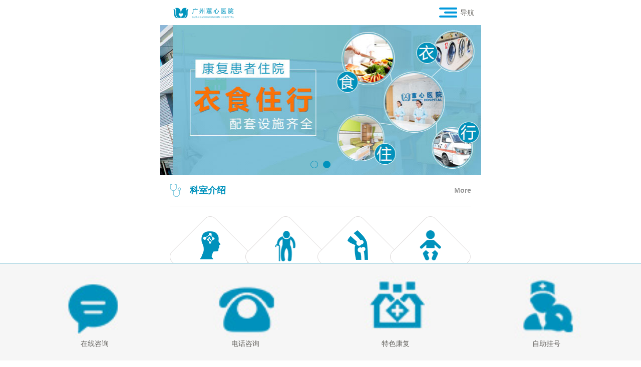

--- FILE ---
content_type: text/html; charset=utf-8
request_url: http://huixinyiyuan.com/kslb/index_14.html
body_size: 5548
content:
<!DOCTYPE html>
<html lang="zh-cn">
<meta charset="utf-8">
<head>
 
 
<meta http-equiv="X-UA-Compatible" content="IE=edge,chrome=1" />
<meta name="Author" content="万户网络设计制作" />
<title>广州蕙心医院首页</title>
<meta name="keywords" content="妇产科,皮肤科,五官科,儿科,内科,外科" />
<meta name="Description" content="广州蕙心医院创建于1965年，按二级医院规模标准建设，融入现代康复设计理念，位于广州天河智慧城核心区天河区华观路1965号，业务面积10000多平方米，拥有180张床位，定位“大康复，小综合”，设有康复科、内科、妇产科、体检科、外科、儿科、五官科、皮肤科等近20个科室。" />

<link rel="stylesheet" type="text/css" href="/cn/css/css_whir.css" />
<link rel="stylesheet" href="/cn/css/idangerous.swiper.css">
<link rel="icon" href="http://www.huixinyiyuan.com/ico.ico" type="image/x-icon">
<link rel="shortcut icon" href="http://www.huixinyiyuan.com/ico.ico" type="image/x-icon">
<script type="text/javascript" src="/cn/js/jquery-1.10.2.min.js"></script>
<script type="text/javascript" src="/cn/js/jquery.bxslider.js"></script>
<script type="text/javascript" src="/cn/js/idangerous.swiper.js"></script>

<!--[if lt IE 9]>
<script type="text/javascript" src="/cn/js/html5shiv.v3.72.min.js"></script>
<![endif]-->
<script type="text/javascript">
    <!--
    //平台、设备和操作系统
    var system ={
        win : false,
        mac : false,
        xll : false
    };
    //检测平台
    var p = navigator.platform;
   
    system.win = p.indexOf("Win") == 0;
    system.mac = p.indexOf("Mac") == 0;
    system.x11 = (p == "X11") || (p.indexOf("Linux") == 0);
    //跳转语句
    if(system.win||system.mac||system.xll){//转向后台登陆页面
        
    }else{
        window.location.href="http://m.huixinyiyuan.com/index_wap.html";  //手机跳转页面
    }

    -->
	if(location.href.indexOf("m.huixinyiyuan.com")>=0){
		window.location.href="http://m.huixinyiyuan.com/index_wap.html";  //手机跳转页面
	}
</script>

</head>

<body>
 
 
<header>
  <div class="Top auto_1200">
    <div class="logo">
      <a href='/index.html'><img src="/cn/images/Logo.png" /></a>
    </div>
    <dl class="icon">
      <dd class="dd_1"><a href="javascript:void(0);">搜索<i></i></a>
        <div class="search">
          <input type="text" class="text" id="topKey" value="请输入关键字" onblur="if(this.value=='')this.value='请输入关键字';$(this).css('color','#666');" onfocus="if(this.value=='请输入关键字')this.value='';$(this).css('color','#000');" onkeydown="entersearch()" /><input type="button" class="btn" onclick="return GoSearchUrl();" value=" "/>

        </div>
      </dd>
      
      <dd class="dd_2"><a href="javascript:void(0);">蕙心连锁<i></i></a>
        <div class="divTex">蕙心欧泊门诊部（番禺）</a><br>蕙心门诊部（榕悦）</div>
      </dd>
      <dd class="dd_3"><a href="javascript:void(0);">电话<i></i></a>
        <span>020-61063966</span>
      </dd>
      <dd class="dd_4"><a href="javascript:void(0);">关注我们<i></i></a>
        <figure><img src="/uploadfiles/image/ewm.png" /></figure>
      </dd>
      
    </dl>
  </div>
  <nav>
    <div class="auto_1200 CaiDan">
     <ul class="ul">
       <li id="m1"><a href='/index.html'>医院首页</a></li>
       <li id="m2"><a href='/yyjs/index_3.html'>医院概况</a>
          <dl>
            
              <dd><a href="/yyjs/index_3.html">医院介绍</a></dd>
            
              <dd><a href="/yyry/list_6.aspx">医院荣誉</a></dd>
            
              <dd><a href="/yyhj/list_7.aspx">医院环境</a></dd>
            
              <dd><a href="/xjsb/list_8.aspx">先进设备</a></dd>
            
              <dd><a href="/lcfb/index_164.aspx">楼层分布</a></dd>
            
              <dd><a href="/lylx/index_93.aspx">来院路线</a></dd>
            
            <dd><a href='/kslb/index_14.html'>科室列表</a></dd>
            <dd><a href='/ysjj/list_88.aspx'>医师团队</a></dd>
          </dl>
       </li>
       <li id="m9"><a href='/yydt/list_10.html'>新闻公告</a>
          <dl>
            
              <dd><a href="/yydt/list_10.html">医院动态</a></dd>
            
              <dd><a href="/rxgy/list_12.html">热心公益</a></dd>
            
              <dd><a href="/jkxj/list_13.html">健康宣教</a></dd>
            
          </dl>
       </li>
       <li id="m14"><a href='/kslb/index_14.html'>科室列表</a></li>
       <li id="m87"><a href='/ysjj/list_88.aspx'>医师团队</a>
          <dl>
            
              <dd><a href="/ysjj/list_88.aspx">医师简介</a></dd>
            
            <dd><a id="nav159" href='/yyzj/index_159.aspx'>就诊预约</a></dd>
          </dl>
       </li>
       <li id="m90"><a href='/djgz/list_165.html'>蕙心文化</a>
          <dl>
            
              <dd><a href="/djgz/list_165.html">医护天地</a></dd>
            
              <dd><a href="/sbby/list_167.aspx">身边榜样</a></dd>
            
          </dl>
       </li>
       <li id="m91"><a href='/kfal/list_91.html'>康复案例</a></li>
       <li id="m92"><a href='/zzgh/index_92.aspx'>自助挂号</a></li>
       <li id="m93"><a href='/lylx/index_93.aspx'>来院路线</a></li>
       <li id="m94"><a href='/rczp/list_94.aspx'>人才招聘</a></li>
     </ul>
     <div class="clear"></div>
    </div>
  </nav>
</header>
<script>
$(".CaiDan li").hover(function(){
  $(this).find("dl").stop(true,true).slideToggle();
});

//搜索
var queryKey = '请输入关键字';
if (queryKey != "")
  $("#topKey").val(queryKey);

function GoSearchUrl() {
  var searchinput = document.getElementById("topKey");
  if (searchinput.value == "" || searchinput.value == "请输入关键字") {
	  alert("输入关键词搜索！");
	  searchinput.focus();
	  return false;
  }
  if (searchinput.value.length > 50) {
	  alert("输入的关键词字数不要过多！");
	  searchinput.focus();
	  return false;
  }
  var pattern = new RegExp("[`~!@#$^&*()=|{}':;',\\[\\].<>/?~！@#￥……&*（）—|{}【】‘；：”“'。，、？]");
	if(pattern.test(searchinput.value))
	{
		alert("您输入的内容存在特殊字符!");
	  searchinput.focus();
		return false;
	  }
  window.location = "/list_177.aspx?key=" + escape(searchinput.value);
  return true;
}

function entersearch(){
   //alert(dd);
  var event = window.event || arguments.callee.caller.arguments[0];
  if (event.keyCode == 13)
  {
	  GoSearchUrl();
  }
}

function checkComments() {
var event = window.event || arguments.callee.caller.arguments[0];
//alert(event.keyCode);
if (( event.keyCode > 32 && event.keyCode < 48) || 
  ( event.keyCode > 57 && event.keyCode < 65) || 
  ( event.keyCode > 90 && event.keyCode < 97) 
  ) { 
  event.returnValue = false; 
} 
}

function stripscript(s) {

  var pattern = new RegExp("[`~!@#$^&*()=|{}':;',\\[\\].<>/?~！@#￥……&*（）&mdash;—|{}【】‘；：”“'。，、？]");
  var rs = "";
  for (var i = 0; i < s.length; i++) {
	  rs = rs + s.substr(i, 1).replace(pattern, '');
  }
  
  return rs;
}
</script>


 
 
<div class="Hbanner">
  <div class="banner">
  


    <a href='' target="_blank"><div style="background-image:url(/uploadfiles/2021/02/20210224111601161.jpg);"></div></a>

 

  </div>
  
  
  <div class="ban_icon">
    <div class="auto_1200">
      <ul class="ul">
        
        <li class="li_1"> <a href='http://ala.zoosnet.net/LR/Chatpre.aspx?id=ALA30009163&cid=1499841819456600339781&lng=cn'><i></i><h2>咨询挂号<span>Consultation</span></h2> </a></li>
        <li class="li_2"><a href='/jczt/kf/index.htm'><i></i><h2>特色康复<span>Features rehabilitation</span></h2></a></li>
        <li class="li_3"><a href='/ysjj/list_88.aspx'><i></i><h2>搜索医生<span>Search for a doctor</span></h2></a></li>
       
      </ul>
      <div class="clear"></div>
    </div>
  </div>
</div>

<script type="text/javascript">


jQuery("#m14").find("a").addClass("aon");


</script>

  
<div class="Menu">
  <div class="auto_1200">
    <header>
      <h1>科室列表<span>Section List</span></h1>
    </header>
    <nav>
      <ul class="ul">
        
        <li><a id="nav14" href="/kslb/index_14.html">科室列表</a></li>
                
      </ul>
      <div class="clear"></div>
      <div class="location">
        您当前的位置：
        <a href="/index.html">首页</a> - <span>科室列表</span>
      </div>
    </nav>
  </div>
</div>

<script>
$("#nav14").addClass("aon");
</script>

<div class="Content">
  <div class="auto_1200">
    <div class="Section_list">
      <ul class="ul">
        <li class="li_0"><a href="/ksjjNT/index_72.aspx?col=71">儿科</a></li>
        <li class="li_1"><a href="/ksjjIB/index_76.aspx?col=75">五官科</a></li>
        <li class="li_2"><a href="/ksjjZQ/index_40.aspx?col=39">妇科</a></li>
        <li class="li_3"><a href="/ksjjEL/index_64.aspx?col=63">内科</a></li>
        <li class="li_4"><a href="/ksjjAS/index_20.aspx?col=19">老年康复</a></li>
        <li class="li_5"><a href="/ksjjEB/index_84.aspx?col=83">口腔科</a></li>
        <li class="li_6"><a href="/ksjjRN/index_52.aspx?col=51">体检科</a></li>
        <li class="li_7"><a href="/ksjj/index_16.aspx?col=15">神经康复</a></li>
        <li class="li_8"><a href="/ksjjWN/index_24.aspx?col=23">骨科康复</a></li>
        <li class="li_9"><a href="/ksjjKQ/index_28.aspx?col=27">儿童康复</a></li>
        <li class="li_10"><a href="/ksjjPQ/index_36.aspx?col=35">中医科</a></li>
        <li class="li_11"><a href="/ksjjGR/index_44.aspx?col=43">产科</a></li>
        <li class="li_12"><a href="/ksjjAQ/index_48.aspx?col=47">综合科</a></li>
        <li class="li_13"><a href="/ksjjXD/index_32.aspx?col=31">疼痛科</a></li>
        <li class="li_14"><a href="/ksjjQE/index_56.aspx?col=55">皮肤科</a></li>
        <li class="li_15"><a href="/ksjjRY/index_60.aspx?col=59">男科</a></li>
        <li class="li_16"><a href="/ksjjCE/index_68.aspx?col=67">外科</a></li>
        <li class="li_17"><a href="/ksjjUQ/index_80.aspx?col=79">预防保健科</a></li>
      </ul>
    </div>
    <div class="clear"></div>
    
    
  </div>
</div>

 
 
<footer>
  <div class="auto_1200">
    <dl>
      <dt>
        <a href='/yyjs/index_3.html'>医院概况</a>
        <a href='/yydtWE/index_175.aspx'>医院地图</a>
        <a href='/ybzc/index_176.aspx'>医保政策</a>
        <a href="/zixun">在线咨询</a>
        <a href='/lylx/index_93.aspx'>来院路线</a>
      </dt>
      <dd>
        <h2>友情链接：</h2>
        
        <a href='http://www.vanke.com' target="_blank"> 万科集团</a>
        
        <a href='http://www.gzvankecare.com' target="_blank">广州万科养老服务</a>
        
        <a href='http://www.999brain.com' target="_blank">广东39脑科医院</a>
        
        <a href='http://zssom.sysu.edu.cn' target="_blank">中山医科大学</a>
        
        <a href='http://www.gdghospital.org.cn' target="_blank">广东省人民医院</a>
        
        <a href='http://www.fimmu.com' target="_blank">南方医科大学</a>
        
        <a href='http://www.e3861.com' target="_blank">广东妇幼保健院</a>
        
      </dd>
    </dl>
    
    <div class="bottom">
      <figure><img src="/cn/images/footer_logo.png" /></figure>
      <h2>医院电话：<b>020-61063966</b></h2>
      <p><b>地址：</b>广州市天河区华观路1965号（日航酒店旁）</p>
      <p>广州蕙心医院<a href="http://www.miitbeian.gov.cn/" target="_blank" ></a> <a href="https://beian.miit.gov.cn/#/Integrated/index" target="_blank">粤ICP备17054999号-1</a></p>
    </div>
    <div class="code">
      <figure><img src="/uploadfiles/image/ewm.png" /></figure>
      扫一扫，关注我们！
    </div>
    
    <div class="clear"></div>
  </div>
</footer>
<div class="kefu">

  <a href='http://ala.zoosnet.net/lr/chatpre.aspx?id=ala30009163&cid=1499841819456600339781&lng=cn' target="_blank"></a>

</div>

<script type="text/javascript">
//整站无图处理
jQuery.each(jQuery("img"), function (i, n) { jQuery(n).error(function () { n.src = '/uploadfiles/nopic.jpg'; }); n.src = n.src; });
</script>


</body>
</html>


--- FILE ---
content_type: text/html; charset=utf-8
request_url: http://m.huixinyiyuan.com/index_wap.html
body_size: 7407
content:
<!DOCTYPE html>
<html lang="zh-CN">
<head>
<meta charset="UTF-8">
 
 
<meta http-equiv="X-UA-Compatible" content="IE=edge">
<meta name="viewport" content="width=device-width, initial-scale=1">
<meta name="Author" content="万户网络设计制作" />
<title>广州蕙心医院首页</title>
<meta name="keywords" content="妇产科,皮肤科,五官科,儿科,内科,外科" />
<meta name="Description" content="广州蕙心医院是万科集团进入医疗板块的首个项目，按二级医院规模标准建设，融入现代康复设计理念，位于广州天河智慧城核心区天河区华观路1965号，业务面积10000多平方米，拥有180张床位，定位“大康复，小综合”，设有康复科、内科、妇产科、体检科、外科、儿科、五官科、皮肤科等近20个科室。" />

<!--
                   (0 0)
+=============oOO====(_)================+
|   Powered By wanhu - www.wanhu.com.cn |
|   Tel:400-888-0035  020-85575672      |
|   Creation:2017.07.17                 |
+==========================oOO==========+
                  |__|__|
                   || ||
                  ooO Ooo
-->
<!--glyphicon字体图标-->
<link rel="stylesheet" href="/wap/css/glyphicon.css" />
<!-- 项目初始化样式 -->
<link rel="stylesheet" type="text/css" href="/wap/css/whir_css.css">
<link rel="stylesheet" type="text/css" href="/wap/css/idangerous.swiper.css">
<script src="/wap/scripts/jquery-1.10.2.min.js"></script>
<script src="/wap/scripts/jquery.bxslider.js"></script>
<script src="/wap/scripts/jquery.SuperSlide.2.1.1.js"></script>



</head>

<body>
<div class="Mobile">
<!--头部-->
 
 
<header>
	<div class="logo"><a href='/index_wap.html'><img src="/wap/images/logo.jpg" /></a></div>
	<span class="icon_menu"><i></i>导航</span>
</header>
<div class="layer"></div>
<nav class="Menu">
	<ul class="ul">
		<li><a href='/index_wap.html'>首页</a></li>
		<li><a class="a_ico" href="javascript:void(0);">医院概括</a>
			<dl>
			
				<dd><a href="/wap/yyjsHF/index_212.aspx">医院介绍</a></dd>
			
				<dd><a href="/wap/yyryDE/index_213.aspx">医院荣誉</a></dd>
			
				<dd><a href="/wap/yyhj AE/index_214.aspx">医院环境 </a></dd>
			
				<dd><a href="/wap/xjsbWD/index_215.aspx">先进设备</a></dd>
			
				<dd><a href="/wap/lcfbWH/index_216.aspx">楼层分布</a></dd>
			
				<dd><a href="/wap/lylxSH/index_217.aspx">来院路线</a></dd>
			
			</dl>
		</li>
		<li><a class="a_ico" href="javascript:void(0);">新闻公告</a>
			<dl>
			
				<dd><a href="/wap/yydtZZ/list_219.aspx">医院动态</a></dd>
			
				<dd><a href="/wap/rxgyVY/list_220.aspx">热心公益</a></dd>
			
				<dd><a href="/wap/jkxjDZ/list_221.aspx">健康宣教</a></dd>
			
			</dl>
		</li>
		<li><a href='/wap/kslbAZ/index_222.aspx'>科室列表</a></li>
		<li><a class="a_ico" href="javascript:void(0);">医师团队</a>
			<dl>
			
				<dd><a href="/wap/ysjjBQ/list_314.aspx">医师简介</a></dd>
			
				<dd><a href='/wap/yyzjIY/index_325.aspx'>预约专家</a></dd>
			</dl>
		</li>
		<li><a class="a_ico" href="javascript:void(0);">蕙心文化</a>
			<dl>
			
				<dd><a href="/wap/yhtd/list_316.aspx">医护天地</a></dd>
			
				<dd><a href="/wap/sbbyEH/list_317.aspx">身边榜样</a></dd>
			
			</dl>
		</li>
		<li><a href='/wap/kfalBH/list_318.aspx'>康复案例</a></li>
		<li><a href='/wap/zzghYK/index_319.aspx'>自助挂号</a></li>
		<li><a href='/wap/lylxSH/index_217.aspx'>来院路线</a></li>
		<li><a href='/wap/rczpWF/list_320.aspx'>人才招聘</a></li>
		<li>
			
			<a class="a_logo">
				<img src="/uploadfiles/2017/07/20170726134801481.png">
			</a>
				
		</li>
	</ul>
</nav>
<script>
$(".Mobile .icon_menu").click(function(e) {
	//导航按钮
	if($(this).hasClass("menuOn")){
			$(this).removeClass("menuOn");
		}else{
			$(this).addClass("menuOn");
	}	
	//导航			
	if($(".Mobile .Menu").hasClass("menuShow")){
			$(".Mobile .Menu").removeClass("menuShow");
		}else{
			$(".Mobile .Menu").addClass("menuShow");
		}
		//隐藏层	
		if($(".Mobile .layer").css("display")=="block"){
			$(".Mobile .layer").hide();
		}else{
			$(".Mobile .layer").show();
		}
});
//点击隐藏层关闭导航菜单
$(".Mobile .layer").click(function(e) {
	$(this).hide();
	$(".Mobile .Menu").removeClass("menuShow");
	$(".Mobile .icon_menu").removeClass("menuOn");
});
//二级
$(".Mobile .Menu li > a").click(function(e) {
	$(this).next("dl").slideToggle();
});

$(".Mobile .Menu li > dl").each(function() {
    var num=$(this).find(".SubMenu").length;
    var href=$(this).find(".SubMenu").siblings("a").attr("href")
    if(num>=1){
        $(this).find(".SubMenu").siblings("a").attr("href","javascript:void(0);")
    }
}); 
$(".Mobile .Menu li dd > a").click(function(e) {
	$(this).next(".SubMenu").slideToggle();
});
//
$(function ($) {
	$(window).on("resize", function (e) {
		var header_h=$(".Mobile header").height()
		$(".Mobile .Menu").css("top",header_h);
	}).trigger("resize");
});
</script>

<!--头部-->


<!--/*banner*/-->
<div class="banner">
	<ul class="ul">
	
		<li><a href='http://huixinyiyuan.com/wzt/kf/'><img src="/uploadfiles/2017/07/201707281450325032.jpg" /></a></li>
	
		<li><a href='/wap/zzjbEX/info_326.aspx?itemid=3002&lcid=224'><img src="/uploadfiles/2017/10/201710101051325132.jpg" /></a></li>
	
	</ul>
</div>
<script>
	$(document).ready(function(){
		$('.banner ul').bxSlider({speed: 1000, auto: true});
	});
</script>
<!--/*banner end*/-->


<!--网页主体部分-->
<section class="contain">
	<div class="HomeBox1">
		<div class="Htitle"><span>科室介绍</span> <a href='/wap/kslbAZ/index_222.aspx' class="More">More</a></div>
		<div class="HIntro">
			<li class="li_0"><a href="/wap/ksjjGRFI/index_224.aspx?col=223">神经康复</a></li>
			<li class="li_1"><a href="/wap/ksjjPS/index_229.aspx?col=228">老年康复</a></li>
			<li class="li_2"><a href="/wap/ksjjZC/index_234.aspx?col=233">骨科康复</a></li>
			<li class="li_3"><a href="/wap/ksjjHU/index_239.aspx?col=238">儿童康复</a></li>
			<li class="li_4"><a href="/wap/ksjjYH/index_269.aspx?col=268">疼痛科</a></li>
			<li class="li_5"><a href="/wap/ksjjPL/index_299.aspx?col=298">中医科</a></li>
			<li class="li_6">
			<a href="/wap/ksjjFF/index_254.aspx?col=253">综合科</a>
			</li>
			<li class="li_7">
			<a href="/wap/ksjjQV/index_244.aspx?col=243">妇科</a></li>
			<li class="li_8">
			<a href="/wap/ksjjVV/index_249.aspx?col=248">产科</a>
			</li>
			<li class="li_9"><a href="/wap/ksjjKN/index_274.aspx?col=273">体检科</a></li>
			<li class="li_10"><a href="/wap/ksjjEG/index_284.aspx?col=283">皮肤科</a></li>
			<li class="li_11"><a href="/wap/ksjjAB/index_289.aspx?col=288">男科</a></li>
			<li class="li_12"><a href="/wap/ksjjQL/index_259.aspx?col=258">内科</a></li>
			<li class="li_13"><a href="/wap/ksjjOX/index_264.aspx?col=263">外科</a></li>
			<li class="li_14"><a href="/wap/ksjjIW/index_309.aspx?col=308">儿科</a></li>
			<li class="li_15"><a href="/wap/ksjjUX/index_279.aspx?col=278">五官科</a></li>
			<li class="li_16"><a href="/wap/ksjjKL/index_294.aspx?col=293">预防保健科</a></li>
			<li class="li_17"><a href="/wap/ksjjZV/index_304.aspx?col=303">口腔科</a></li>
		</div>
	<script>
		var temp=null;
		$(".HIntro li").each(function(i) {
			var n=i+1;
			if(i%9==0){
			temp=$("<ul class='ul'></ul>")
				temp.appendTo($(".HIntro"));
			}
				$(this).appendTo(temp);
		});
		$(document).ready(function(){
			$('.HIntro').bxSlider({speed: 1000, auto: false,infiniteLoop:false, controls:false});
		});
	</script>
	</div>
</section>
	<div class="HomeBox2">
		<div class="Htitle"><span>特色康复</span> <a href='/wap/yyjsHF/index_212.aspx' class="More">More</a></div>
		<div class="BoxCont2">
			
				<div class="Nerve Nerve01">
					<a href='http://huixinyiyuan.com/wap/ksjjPS/index_229.aspx?col=228'><img src="/uploadfiles/2017/08/20170811100613613.jpg" class="pic"></a>
					<div class="NerveT">
						<p class="p">老年人康复</p>
						<span>Elderly rehabilitation</span>
					</div>
				</div>
			
				<div class="Nerve Nerve02">
					<a href='http://huixinyiyuan.com/wap/ksjjGRFI/index_224.aspx?col=223'><img src="/uploadfiles/2017/07/201707280912571257.jpg" class="pic"></a>
					<div class="NerveT">
						<p class="p">神经康复</p>
						<span>Nerve rehabilitation</span>
					</div>
				</div>
			
				<div class="Nerve Nerve03">
					<a href='http://huixinyiyuan.com/wap/ksjjHU/index_239.aspx?col=238'><img src="/uploadfiles/2017/08/20170811100844844.jpg" class="pic"></a>
					<div class="NerveT">
						<p class="p">儿童康复</p>
						<span>Child rehabilitation</span>
					</div>
				</div>
			
				<div class="Nerve Nerve04">
					<a href='http://huixinyiyuan.com/wap/ksjjZC/index_234.aspx?col=233'><img src="/uploadfiles/2017/08/201708111022372237.jpg" class="pic"></a>
					<div class="NerveT">
						<p class="p">骨科康复</p>
						<span>orthopedics</span>
					</div>
				</div>
			
				<div class="Nerve Nerve05">
					<a href='http://huixinyiyuan.com/wap/ksjjYH/index_269.aspx?col=268'><img src="/uploadfiles/2017/08/20170811100321321.jpg" class="pic"></a>
					<div class="NerveT">
						<p class="p">康复门诊</p>
						<span>Outpatient clinic</span>
					</div>
				</div>
			
		</div>
	</div>

	<section class="contain">
	<div class="HomeBox3">
		<div class="Htitle"><span>医院动态</span> <a href='/wap/yydtZZ/list_219.aspx' class="More">More</a></div>
		<div class="HNews">
			<ul class="ul">
				
					<li>
						<div>
							<a class="Ispic" style="background-image:url(/uploadfiles/2025/12/202512231548454845.jpg);"></a>
							<p><a href='/wap/yydtZZ/info_219.aspx?itemid=8599' class="dot">关爱健康，从关注尿酸开始！本周义诊活动为您而来</a></p>
							<time>2025-12-23</time>
						</div>
					</li>
				
					<li>
						<div>
							<a class="Ispic" style="background-image:url(/uploadfiles/2024/12/20241231120644644.png);"></a>
							<p><a href='/wap/rxgyVY/info_220.aspx?itemid=8595' class="dot">好消息！！！七部门联合发文为孤独症儿童提供更多关爱与支持 内容：</a></p>
							<time>2024-12-31</time>
						</div>
					</li>
				
					<li>
						<div>
							<a class="Ispic" style="background-image:url(/uploadfiles/2024/11/2024110710080585.jpg);"></a>
							<p><a href='/wap/yydtZZ/info_219.aspx?itemid=8590' class="dot">广州蕙心医院关于新塘街医疗康复义诊通知</a></p>
							<time>2024-11-07</time>
						</div>
					</li>
				
					<li>
						<div>
							<a class="Ispic" style="background-image:url(/uploadfiles/2024/10/202410160959525952.jpg);"></a>
							<p><a href='/wap/yydtZZ/info_219.aspx?itemid=8577' class="dot">九九重阳节，浓浓敬老情 —— 广州蕙心医院重阳节敬老主题活动报道</a></p>
							<time>2024-10-16</time>
						</div>
					</li>
				
					<li>
						<div>
							<a class="Ispic" style="background-image:url(/uploadfiles/2024/06/20240612090846846.jpg);"></a>
							<p><a href='/wap/yydtZZ/info_219.aspx?itemid=8567' class="dot">好消息！我院成功开展儿童生长发育专科门诊啦！每周二约定你！</a></p>
							<time>2024-06-12</time>
						</div>
					</li>
				
			</ul>
		</div>
	</div>
</section>
	<div class="HomeBox4">
		<div class="Htitle"><span>医师团队</span> <a href='/wap/ysjjBQ/list_314.aspx' class="More">More</a></div>
		<div class="bg_ys">
			<ul class="ul">
				
					<li>
						<a href="/wap/ysjjBQ/info_314.aspx?itemid=1126&lcid=236">
							<figure><img src="/uploadfiles/2017/07/201707261719241924.png"></figure>
							<div class="title1">
								<span>刘刚</span>
								<pre>康复学科带头人</pre>
							</div>
						</a>
					</li>
				
					<li>
						<a href="/wap/ysjjBQ/info_314.aspx?itemid=1437&lcid=236">
							<figure><img src="/uploadfiles/2017/08/201708041010441044.png"></figure>
							<div class="title1">
								<span>窦祖林</span>
								<pre>康复科教授</pre>
							</div>
						</a>
					</li>
				
					<li>
						<a href="/wap/ysjjBQ/info_314.aspx?itemid=1441&lcid=236">
							<figure><img src="/uploadfiles/2017/08/201708030939113911.png"></figure>
							<div class="title1">
								<span>胡昔权</span>
								<pre>康复科教授</pre>
							</div>
						</a>
					</li>
				
					<li>
						<a href="/wap/ysjjBQ/info_314.aspx?itemid=1078&lcid=236">
							<figure><img src="/uploadfiles/2017/07/20170727090340340.png"></figure>
							<div class="title1">
								<span>陈红霞</span>
								<pre>康复科教授</pre>
							</div>
						</a>
					</li>
				
					<li>
						<a href="/wap/ysjjBQ/info_314.aspx?itemid=1206&lcid=236">
							<figure><img src="/uploadfiles/2017/07/201707281519341934.png"></figure>
							<div class="title1">
								<span>潘翠环</span>
								<pre>康复科教授</pre>
							</div>
						</a>
					</li>
				
					<li>
						<a href="/wap/ysjjBQ/info_314.aspx?itemid=1188&lcid=236">
							<figure><img src="/uploadfiles/2017/07/20170728084406446.png"></figure>
							<div class="title1">
								<span>王俊华</span>
								<pre>康复科教授</pre>
							</div>
						</a>
					</li>
				
					<li>
						<a href="/wap/ysjjBQ/info_314.aspx?itemid=2384&lcid=238">
							<figure><img src="/uploadfiles/2017/08/201708240918311831.png"></figure>
							<div class="title1">
								<span>方周林</span>
								<pre>中医科主任</pre>
							</div>
						</a>
					</li>
				
					<li>
						<a href="/wap/ysjjBQ/info_314.aspx?itemid=8589&lcid=246">
							<figure><img src="/uploadfiles/2024/11/202411070938413841.png"></figure>
							<div class="title1">
								<span>黄细军</span>
								<pre>外科执业医师</pre>
							</div>
						</a>
					</li>
				
					<li>
						<a href="/wap/ysjjBQ/info_314.aspx?itemid=8578&lcid=239">
							<figure><img src="/uploadfiles/2024/10/202410161021372137.png"></figure>
							<div class="title1">
								<span>黄小献</span>
								<pre>妇产科主治医师</pre>
							</div>
						</a>
					</li>
				
				<div class="clear"></div>
			</ul>
		</div>

	</div>
	<section class="contain">
	<div class="HomeBox5">
		<div class="Htitle"><span>图说蕙心</span> <a href='/wap/tshx/list_323.aspx' class="More">More</a></div>
		<div class="Boxlist5">
			<ul class="ul">
			
				<li>
					<a href='/wap/tshx/info_323.aspx?itemid=1096'>
						<i></i>
						<img src="/uploadfiles/image/Homebox5_img3.jpg">
						<figure>
							<h2>精准的康复...</h2>
							<i></i>
							<div class="texpre">评定贯穿整个康复进程，
让患者获得最好的康复效果</div>
						</figure>
					</a>
				</li>
			
				<li>
					<a href='/wap/tshx/info_323.aspx?itemid=1097'>
						<i></i>
						<img src="/uploadfiles/image/Homebox5_img2.jpg">
						<figure>
							<h2>伙伴式的康...</h2>
							<i></i>
							<div class="texpre">坚持以人性化伙伴式的服务
为康复者回归生活</div>
						</figure>
					</a>
				</li>
			
				<li>
					<a href='/wap/tshx/info_323.aspx?itemid=1098'>
						<i></i>
						<img src="/uploadfiles/image/Homebox5_img1.jpg">
						<figure>
							<h2>蕙质兰心的...</h2>
							<i></i>
							<div class="texpre">自动弹奏音乐的钢琴,
淡雅宜人,舒缓患者的情绪</div>
						</figure>
					</a>
				</li>
			
				<li>
					<a href='/wap/tshx/info_323.aspx?itemid=1094'>
						<i></i>
						<img src="/uploadfiles/2017/07/20170705100245245.jpg">
						<figure>
							<h2>科学的康复...</h2>
							<i></i>
							<div class="texpre">多学科团队合作，为患者制定科学的治疗方案</div>
						</figure>
					</a>
				</li>
			
				<li>
					<a href='/wap/tshx/info_323.aspx?itemid=1095'>
						<i></i>
						<img src="/uploadfiles/image/Homebox5_img4.jpg">
						<figure>
							<h2>大媒体关注...</h2>
							<i></i>
							<div class="texpre">暖心的康复服务，
备受各大媒体关注</div>
						</figure>
					</a>
				</li>
			
			</ul>
		</div>
	</div>
	<script>
		$(".HomeBox5 .Boxlist5 li:odd").addClass("odd");
		$(".HomeBox5 .Boxlist5 li:odd").each(function() {
		  $(this).find("img").insertAfter($(this).find("figure"));
		});
	    var wHc=$(".Boxlist5").width();
		maxS=Math.ceil(wHc/300);
		ShowW=(wHc-((maxS-1)*2))/maxS;
		$('.Boxlist5 ul').bxSlider({
			minSlides:2,
			maxSlides:2,
			slideWidth: ShowW,
			infiniteLoop: false,
			controls:false,
			hideControlOnEnd: true
		});
	</script>


	<div class="HomeBox6">
		<div class="Htitle"><span>环境设备</span> <a href='' class="More">More</a></div>
		<div class="Boxlist_box clearfix">
			<ul class="ul">

				
					<li>
						<a href='http://huixinyiyuan.com/wap/yyhj%20AE/index_214.aspx'>
							<img src="/uploadfiles/image/Home_HjsbImg1.jpg">
							<h2 class="h2"><i style="background-image:url(/uploadfiles/image/HJ_Icon1.png);"></i>医疗环境</h2>
						</a>
					</li>
				
					<li>
						<a href='http://huixinyiyuan.com/wap/xjsbWD/index_215.aspx'>
							<img src="/uploadfiles/image/Home_HjsbImg2.jpg">
							<h2 class="h2"><i style="background-image:url(/uploadfiles/image/HJ_Icon2.png);"></i>医疗设备</h2>
						</a>
					</li>
				

			</ul>
		</div>
		<!--<div class="Boxlist6">-->
			<!--<ul>-->
				<!---->
					<!--<li>-->
						<!--<a href='#'>-->
							<!--<img src="/uploadfiles/image/Home_HjsbImg3.jpg">-->
							<!--<h2 class="h2"><i style="background-image:url(/uploadfiles/image/HJ_Icon3.png);"></i>护士站</h2>-->
						<!--</a>-->
					<!--</li>-->
				<!---->
					<!--<li>-->
						<!--<a href='#'>-->
							<!--<img src="/uploadfiles/image/Home_HjsbImg4.jpg">-->
							<!--<h2 class="h2"><i style="background-image:url(/uploadfiles/image/HJ_Icon4.png);"></i>意大利平衡仪</h2>-->
						<!--</a>-->
					<!--</li>-->
				<!---->
					<!--<li>-->
						<!--<a href='#'>-->
							<!--<img src="/uploadfiles/image/Home_HjsbImg3.jpg">-->
							<!--<h2 class="h2"><i style="background-image:url(/uploadfiles/image/HJ_Icon3.png);"></i>护士站</h2>-->
						<!--</a>-->
					<!--</li>-->
				<!---->
					<!--<li>-->
						<!--<a href='#'>-->
							<!--<img src="/uploadfiles/image/Home_HjsbImg4.jpg">-->
							<!--<h2 class="h2"><i style="background-image:url(/uploadfiles/image/HJ_Icon4.png);"></i>意大利平衡仪</h2>-->
						<!--</a>-->
					<!--</li>-->
				<!---->
					<!--<li>-->
						<!--<a href='#'>-->
							<!--<img src="/uploadfiles/image/Home_HjsbImg3.jpg">-->
							<!--<h2 class="h2"><i style="background-image:url(/uploadfiles/image/HJ_Icon3.png);"></i>护士站</h2>-->
						<!--</a>-->
					<!--</li>-->
				<!---->
					<!--<li>-->
						<!--<a href='#'>-->
							<!--<img src="/uploadfiles/image/Home_HjsbImg4.jpg">-->
							<!--<h2 class="h2"><i style="background-image:url(/uploadfiles/image/HJ_Icon4.png);"></i>意大利平衡仪</h2>-->
						<!--</a>-->
					<!--</li>-->
				<!---->
					<!--<li>-->
						<!--<a href='#'>-->
							<!--<img src="/uploadfiles/image/Home_HjsbImg3.jpg">-->
							<!--<h2 class="h2"><i style="background-image:url(/uploadfiles/image/HJ_Icon3.png);"></i>护士站</h2>-->
						<!--</a>-->
					<!--</li>-->
				<!---->
					<!--<li>-->
						<!--<a href='#'>-->
							<!--<img src="/uploadfiles/image/Home_HjsbImg4.jpg">-->
							<!--<h2 class="h2"><i style="background-image:url(/uploadfiles/image/HJ_Icon4.png);"></i>意大利平衡仪</h2>-->
						<!--</a>-->
					<!--</li>-->
				<!---->
			<!--</ul>-->

		<!--</div>-->
		<!--<div class="Boxlist6">-->
			<!--<div class="hd">-->
			<!--</div>-->
			<!--<div class="bd">-->
				<!--<ul class="picList ul clearfix">-->
					<!---->
						<!--<li>-->
							<!--<a href='#'>-->
								<!--<img src="/uploadfiles/image/Home_HjsbImg3.jpg">-->
								<!--<h2 class="h2"><i style="background-image:url(/uploadfiles/image/HJ_Icon3.png);"></i>护士站</h2>-->
							<!--</a>-->
						<!--</li>-->
					<!---->
						<!--<li>-->
							<!--<a href='#'>-->
								<!--<img src="/uploadfiles/image/Home_HjsbImg4.jpg">-->
								<!--<h2 class="h2"><i style="background-image:url(/uploadfiles/image/HJ_Icon4.png);"></i>意大利平衡仪</h2>-->
							<!--</a>-->
						<!--</li>-->
					<!---->
						<!--<li>-->
							<!--<a href='#'>-->
								<!--<img src="/uploadfiles/image/Home_HjsbImg3.jpg">-->
								<!--<h2 class="h2"><i style="background-image:url(/uploadfiles/image/HJ_Icon3.png);"></i>护士站</h2>-->
							<!--</a>-->
						<!--</li>-->
					<!---->
						<!--<li>-->
							<!--<a href='#'>-->
								<!--<img src="/uploadfiles/image/Home_HjsbImg4.jpg">-->
								<!--<h2 class="h2"><i style="background-image:url(/uploadfiles/image/HJ_Icon4.png);"></i>意大利平衡仪</h2>-->
							<!--</a>-->
						<!--</li>-->
					<!---->
						<!--<li>-->
							<!--<a href='#'>-->
								<!--<img src="/uploadfiles/image/Home_HjsbImg3.jpg">-->
								<!--<h2 class="h2"><i style="background-image:url(/uploadfiles/image/HJ_Icon3.png);"></i>护士站</h2>-->
							<!--</a>-->
						<!--</li>-->
					<!---->
						<!--<li>-->
							<!--<a href='#'>-->
								<!--<img src="/uploadfiles/image/Home_HjsbImg4.jpg">-->
								<!--<h2 class="h2"><i style="background-image:url(/uploadfiles/image/HJ_Icon4.png);"></i>意大利平衡仪</h2>-->
							<!--</a>-->
						<!--</li>-->
					<!---->
						<!--<li>-->
							<!--<a href='#'>-->
								<!--<img src="/uploadfiles/image/Home_HjsbImg3.jpg">-->
								<!--<h2 class="h2"><i style="background-image:url(/uploadfiles/image/HJ_Icon3.png);"></i>护士站</h2>-->
							<!--</a>-->
						<!--</li>-->
					<!---->
						<!--<li>-->
							<!--<a href='#'>-->
								<!--<img src="/uploadfiles/image/Home_HjsbImg4.jpg">-->
								<!--<h2 class="h2"><i style="background-image:url(/uploadfiles/image/HJ_Icon4.png);"></i>意大利平衡仪</h2>-->
							<!--</a>-->
						<!--</li>-->
					<!---->
				<!--</ul>-->
			<!--</div>-->
		<!--</div>-->

		<script type="text/javascript">
			$('.Boxlist6 .bd ul').bxSlider({
				speed: 600,
				slideWidth: 300,
				auto: true,
				pager: false,
				minSlides: 3,
				maxSlides: 3,
				moveSlides: 1,
			});

		</script>

	</div>
</section>
<!--网页主体部分-->

<!--底部-->
 
 
<footer class="footer">

	<div class="footerlx">
		<p class="p">
	医院电话：020-61063966
</p>
<p class="p">
	地址：广州市天河区华观路1965号（日航酒店旁）
</p>
<p class="p">
	广州蕙心医院 <a href="http://www.beian.miit.gov.cn/" target="_blank" style="text-decoration:none;color:#fff;"><span style="color:#FFFFFF;">粤ICP备17054999号-1
</span></a> 
</p>
	</div>
	<div class="BotNav">
		<ul class="ul">
			<li class="BotNav4"><a href="/zixun/index.htm"><i></i>在线咨询</a></li>
			<li class="BotNav1"><a href="tel:02061063966"><i></i>电话咨询</a></li>
			<li class="BotNav2"><a href="/wzt/kf/index.htm"><i></i>特色康复</a></li>
			<li class="BotNav3"><a href='/wap/zzghYK/index_319.aspx'><i></i>自助挂号</a></li>
		</ul>
	</div>

</footer>
<script language="javascript" src="http://ala.zoosnet.net/JS/LsJS.aspx?siteid=ALA30009163&float=1&lng=cn"></script>

<!--底部-->
</div>
</body>
</html>
<script language="javascript" src="http://ala.zoosnet.net/JS/LsJS.aspx?siteid=ALA30009163&float=1&lng=cn"></script>

--- FILE ---
content_type: text/css
request_url: http://huixinyiyuan.com/cn/css/css_whir.css
body_size: 14994
content:
@charset "utf-8";


/*初始化样式*/
body{ margin:0; padding:0; margin:0 auto; zoom:1;

/*设置字体*/
font-size:14px;
font-family:"Microsoft YaHei","微软雅黑","宋体",Arial;
color:#333;
line-height:24px;

/*设置宽度*/
width:100%; 
min-width:1200px; width:expression((documentElement.clientWidth < 1200) ? "1200px" : "100%" );/*请根据项目具体最小宽度是啥修改像素值 调用*/
overflow:-Scroll;overflow-x:hidden;
}
ul,li,form, dl,dt,dd, div,pre,ol{ padding: 0; margin: 0;}
.ul,.ul li{ list-style:none;}
.no_margin{margin:0;}
select,input,textarea{ border-radius:0; -webkit-border-radius:0; color:#333; -webkit-box-sizing:content-box;}
pre{white-space:pre-wrap;white-space:-moz-pre-wrap;white-space:-pre-wrap;white-space:-o-pre-wrap;word-wrap:break-word;font-family:"Microsoft YaHei","微软雅黑","宋体";}
input:focus { outline: none;}
wtl-code { display: none; }
wtl{display:inherit;}

/*强制去除表单自带的样式*/ 
input,button,select,textarea{margin:0; padding:0;outline:none;/*-webkit-appearance:none;*/
font-family:"Microsoft YaHei","微软雅黑","宋体";}

/*强制去除textarea自带的样式*/
textarea{resize:none;/*-webkit-appearance:none;*/}


/*html5设置*/
article,aside,footer,header,hgroup,nav,section,figure,figcaption{ display: block;} 
figure,figcaption{ margin:0px; padding:0px;}
audio,canvas,progress,video { display: inline-block; vertical-align: baseline;}

img{ border:none; border:0; vertical-align:baseline;}
a{ color:#333; text-decoration:none; noline:-webkit-tap-highlight-color:rgba(0,0,0,0);}
a:focus {outline:none; -moz-outline:none;}
a:hover{ text-decoration:none; }

/*清楚浮动*/
.clear{ clear:both; height:0px; overflow:hidden;}
/*初始化样式*/


.auto_1200{ width:1200px; margin:0 auto;}
.dot{overflow:hidden;white-space: nowrap; text-overflow: ellipsis; display:block;}
pre{
	white-space:pre-wrap;
	white-space:-moz-pre-wrap;
	white-space:-pre-wrap;
	white-space:-o-pre-wrap;
	word-wrap:break-word;
	margin:0;
	font-family: "Microsoft YaHei";
	text-align:justify;
	text-justify:inter-ideograph;
	}


/*头部*/
header{}
header .Top{ position:relative; height:100px;}
header .Top .logo{ position:absolute; left:0; top:21px;}
header .Top .logo img{ width:267px; height:59px; display:block;}
header .Top dl{ text-align:right; padding-top:24px;}
header .Top dd{ width:84px; height:55px; text-align:center; border-left:1px solid #dcdcdc; display:inline-block; position:relative;}
header .Top dd i{ height:28px; width:25px; margin:0 auto; background:url(../images/Top_icon1.png) no-repeat 4px center; display:block; margin-top:2px;}
header .Top dd.dd_2 i{ background-position:-42px center;}
header .Top dd.dd_3 i{ background-position:-95px center;}
header .Top dd.dd_4 i{ background-position:-149px center;}
header .Top dd.dd_4{ border-right:1px solid #dcdcdc;}
header .Top dd .search{ position:absolute; right:0; bottom:0; background:#fff; width:242px; border:1px solid #dcdcdc; display:none;}
header .Top dd .search .text{ padding: 0 31px 0 10px; height: 26px; line-height: 26px; border: none; width: 200px;}
header .Top dd .search .btn{height: 26px; width: 28px; background: url(../images/Top_icon1.png) no-repeat 4px center; border: 1px solid #dcdcdc; position: absolute; right: -1px; top: -1px; cursor:pointer;}
header .Top dd.dd_2 .divTex{ padding-top: 10px; width:208px;height: 70px;text-align:center;background:#fff;position:absolute;top:100%;left: -60px;font-size: 16px;color: #0092bc;line-height:30px; display:none; z-index: 102;}
header .Top dd.dd_3 span{ width:208px; text-align:center; background:#fff; position:absolute; top:100%;left: -60px; font-size: 20px;color: #0092bc; height: 50px;line-height: 50px; display:none;}
header .Top dd.dd_4 figure{ width:137px; height:137px; position:absolute; top:100%; z-index: 102;left: -21px; display:none;}
header .Top dd.dd_4 img{ width:137px; height:137px; display:block;}
header .Top dd:hover .search,
header .Top dd:hover figure,
header .Top dd:hover span,header .Top dd:hover .divTex{ display:block;}
header nav{ background:#0092bc;}
header nav li{ width:120px; height:47px; text-align:center; line-height:47px; float:left; position: relative; z-index: 101;}
header nav li a{ display:block; color:#fff; font-size:17px;}
header nav li a:hover,
header nav li a.aon{ background:#5cb4ce; font-weight:bold;}
header nav li dl{display:none; background:#5cb4ce;}
header nav li dl dd a{font-weight: inherit!important;}
header nav li dl a:hover{ background:#0092bc;font-weight: inherit;}

header nav li .kslist{width:400px;height:200px;background:#5cb4ce;}
header nav li .kslist dd{float:left;width:100px;}
header nav li .kslist:hover{background:#5cb4ce;} 


/*首页banner内容*/
.Hbanner{ position:relative; width:100%;}
.Hbanner .index_ban .bx-wrapper{ position:relative;}
.Hbanner .index_ban li{ height:550px;}
.Hbanner .index_ban li img{ width:1920px; height:550px; position:absolute; left:50%; margin-left:-960px; z-index:1;}
.Hbanner .bx-pager{ position:absolute; left:0; width:100%; text-align:center; bottom:10px; z-index:100;}
.Hbanner .bx-pager *{ width:9px; height:9px;}
.Hbanner .bx-pager div{ display:inline-block; margin:0 5px;}
.Hbanner .bx-pager a{ display:block; overflow:hidden; line-height:100px; border-radius:50%; border:1px solid #fff;}
.Hbanner .bx-pager a.active{ border-color:#0092bc;}

.Hbanner .ban_icon{ background:url(../images/ban_icon_bg.png) repeat; height:72px; position:absolute; left:0; bottom:0; z-index:100; width:100%;}
.Hbanner .ban_icon li{ float:left; border-left:1px solid #3eb3cf; width:398px; text-align:center;}
.Hbanner .ban_icon li i{ width:82px; height:82px; background:url(../images/Hbanner_icon1.png) no-repeat; display:inline-block; margin-top:-25px;}
.Hbanner .ban_icon li h2{ color:#fff; font-size:24px; display:inline-block; margin:-25px 0 0 5px; vertical-align:middle; text-align:left;}
.Hbanner .ban_icon li h2 span{ display:block; font-size:14px; font-family:Arial; color:#a8cad9; text-transform:uppercase;}
.Hbanner .ban_icon li.li_3{ border-right:1px solid #3eb3cf;}
.Hbanner .ban_icon li.li_2 i{ background-image:url(../images/Hbanner_icon2.png);}
.Hbanner .ban_icon li.li_3 i{ background-image:url(../images/Hbanner_icon3.png);}


/* 本例子css */
.slideBox{ width:100%; height:550px; overflow:hidden; position:relative; border:1px solid #ddd;  }
.slideBox .hd{ height:15px; overflow:hidden; position:absolute; right:5px; bottom:5px; z-index:1; }
.slideBox .hd ul{ overflow:hidden; zoom:1; float:left;  }
.slideBox .hd ul li{ float:left; margin-right:2px;  width:15px; height:15px; line-height:14px; text-align:center; background:#fff; cursor:pointer; }
.slideBox .hd ul li.on{ background:#f00; color:#fff; }
.slideBox .bd{ position:relative; height:100%; z-index:0;   }
.slideBox .bd li{ zoom:1; vertical-align:middle; }
.slideBox .bd img{ width:450px; height:230px; display:block;  }

/* 下面是前/后按钮代码，如果不需要删除即可 */
.slideBox .prev{position:absolute; left:3%; top:50%; margin-top:-25px; display:block; width:32px; height:40px; background:url(../images/slider-arrow.png) -110px 5px no-repeat; filter:alpha(opacity=50);opacity:0.5;  }
.slideBox .next{ position:absolute; left:3%; top:50%; margin-top:-25px; display:block; width:32px; height:40px;filter:alpha(opacity=50);}
.slideBox .next{right:3%;}
.slideBox .prev:hover,
.slideBox .next:hover{ filter:alpha(opacity=100);opacity:1;  }
.slideBox .prevStop{ display:none;  }
.slideBox .nextStop{ display:none;  }

/*栏目页banner*/
.banner div{ height:350px; background-position: center center; background-repeat:no-repeat;}


.Home_search dl{ overflow:hidden; padding:24px 0;}
.Home_search dd,
.Home_search dt{ float:left; margin-right:6px;}

.Home_search dd span,
.Home_search dd input{ display:inline-block; height:46px; line-height:46px; padding:0 5px;}
.Home_search dd.dd_1 span,
.Home_search dd.dd_1 input{ float:left; border:1px solid #dcdcdc; width:242px}
.Home_search dd.dd_1 span{ width:112px; height:46px; text-align:center; border-right:none;}
.Home_search dd.dd_1 span i{ width:20px; height:10px; display:inline-block; background:url(../images/search_icon1.png) no-repeat center -4px;}

.Home_search dd.dd_2 span{ position:relative;}
.Home_search dd.dd_2 input{ border:1px solid #dcdcdc; width:138px; background:url(../images/search_icon1.png) right -27px no-repeat; cursor:pointer;}
.Home_search dd.dd_3 input{ background:url(../images/search_icon1.png) no-repeat 56px -80px #0092bc; border:none; color:#fff; font-size:16px; font-weight:bold; letter-spacing:4px; width:83px;  width:106px\0;padding-left:23px; text-align:left; cursor:pointer;}
.Home_search dt{ color:#0092bc; line-height:46px; padding-left:13px;}
.Home_search dt a{ color:#666; margin-left:2px;}
.Home_search dt a:hover{ color:#0092bc;}
.Home_search dt em{ font-style:normal; font-size:12px; color:#666; margin:0 5px;}


.Home .title{ background:url(../images/Htitle_icon1.png) no-repeat center top; font-size:34px; color:#0092bc; padding-top:45px; text-align:center; margin-bottom:42px;}
.Home .title b{ font-weight:normal; display:block; line-height:40px; color:#bfbfbf; font-size:16px; letter-spacing:1px;}
.Homebox1{/* height:604px;*/ background:#fafbfd; padding:33px 0 65px;}
.Homebox1 .ul{ position:relative; height:355px;}
.Homebox1 .ul li{ position:absolute; width:165px; height:164px; background:url(../images/Homebox1_li_bg.png) no-repeat left top; left:-980px;}
.Homebox1 .ul li:hover{ background-position:right top;}
.Homebox1 .ul li a{ background:url(../images/Homebox1_icon1.png) no-repeat 27px 20px; padding-top:100px; display:block; text-align:center; color:#999; height:62px;}
.Homebox1 .ul li:hover a{ background-image:url(../images/Homebox1_icon_hover.png); color:#fff;}
.Homebox1 .ul li.li_0, .Homebox1 .ul li.li_1, .Homebox1 .ul li.li_2, .Homebox1 .ul li.li_3, .Homebox1 .ul li.li_4, .Homebox1 .ul li.li_5{ top:0;}
.Homebox1 .ul li.li_0{ left:95px;}
.Homebox1 .ul li.li_1{ left:284px;}
.Homebox1 .ul li.li_1 a{ background-position:-89px 20px;}
.Homebox1 .ul li.li_2{ left:474px;}
.Homebox1 .ul li.li_2 a{ background-position:-189px 20px;}
.Homebox1 .ul li.li_3{ left:663px;}
.Homebox1 .ul li.li_3 a{ background-position:-297px 20px;}
.Homebox1 .ul li.li_4{ left:850px;}
.Homebox1 .ul li.li_4 a{ background-position:-411px 20px;}
.Homebox1 .ul li.li_5{ left:1041px;}
.Homebox1 .ul li.li_5 a{ background-position:-522px 20px;}

.Homebox1 .ul li.li_6, .Homebox1 .ul li.li_7, .Homebox1 .ul li.li_8, .Homebox1 .ul li.li_9, .Homebox1 .ul li.li_10, .Homebox1 .ul li.li_11{ top:96px;}
.Homebox1 .ul li.li_6{ left:0;}
.Homebox1 .ul li.li_6 a{ background-position:27px -103px;}
.Homebox1 .ul li.li_7{ left:189px;}
.Homebox1 .ul li.li_7 a{ background-position:-87px -103px;}
.Homebox1 .ul li.li_8{ left:378px;}
.Homebox1 .ul li.li_8 a{ background-position:-193px -103px;}
.Homebox1 .ul li.li_9{ left:567px;}
.Homebox1 .ul li.li_9 a{ background-position:-297px -103px;}
.Homebox1 .ul li.li_10{ left:755px;}
.Homebox1 .ul li.li_10 a{ background-position:-411px -103px;}
.Homebox1 .ul li.li_11{ left:945px;}
.Homebox1 .ul li.li_11 a{ background-position:-522px -103px;}

.Homebox1 .ul li.li_12, .Homebox1 .ul li.li_13, .Homebox1 .ul li.li_14, .Homebox1 .ul li.li_15, .Homebox1 .ul li.li_16, .Homebox1 .ul li.li_17{ top:192px;}
.Homebox1 .ul li.li_12{ left:95px;}
.Homebox1 .ul li.li_12 a{ background-position:27px -228px;}
.Homebox1 .ul li.li_13{ left:284px;}
.Homebox1 .ul li.li_13 a{ background-position:-88px -228px;}
.Homebox1 .ul li.li_14{ left:474px;}
.Homebox1 .ul li.li_14 a{ background-position:-189px -228px;}
.Homebox1 .ul li.li_15{ left:663px;}
.Homebox1 .ul li.li_15 a{ background-position:-297px -228px;}
.Homebox1 .ul li.li_16{ left:850px;}
.Homebox1 .ul li.li_16 a{ background-position:-411px -228px;}
.Homebox1 .ul li.li_17{ left:1041px;}
.Homebox1 .ul li.li_17 a{ background-position:-522px -228px;}


.Homebox2{ background:url(../images/Homebox_bg.jpg) no-repeat center top; padding:33px 0 62px;}
.Homebox2 .title{ background-image:url(../images/Htitle_icon2.png);}
.Homebox2 .list li{ float:left; width:210px; margin-right:37px;}
.Homebox2 .list li.end{ margin-right:0;}
.Homebox2 .list li img{ width:210px; height:305px; display:block;}
.Homebox2 .list li figure{ background:url(../images/Homebox2_txtbg.png) no-repeat left top; width:210px; height:104px; color:#fff; text-align:center}
.Homebox2 .list li h2{ font-size:16px; margin:0 auto 0; padding-top:23px;}
.Homebox2 .list li p{ margin:0 auto; text-transform:uppercase; font-size:12px; font-family:Arial;}
.Homebox2 .list li i{ height:1px; width:36px; display:block; margin:9px auto; background:#fff;}
.Homebox2 .list li a:hover figure{ background-position:right top; color:#0092bc;}
.Homebox2 .list li a:hover p{ color:#888;}
.Homebox2 .list li a:hover i{ background:#0092bc;}


.Homebox3{ background:#fff; padding:33px 0 62px;}
.Homebox3 .title{ background-image:url(../images/Htitle_icon3.png);}
.Homebox3 ul{ overflow:hidden; border:1px solid #eeeeee;}
.Homebox3 ul li{ position:relative; overflow:hidden; clear:both;}
.Homebox3 ul li img{ width:599px; height:166px; float:left;}
.Homebox3 ul li figure{ float:left; width:539px; padding:0 25px 0 35px;}
.Homebox3 ul li figure h2 a{ font-size:16px; font-weight:normal;}
.Homebox3 ul li figure p{ height:45px; overflow:hidden; color:#999;}
.Homebox3 ul li .more{ color:#0092bc; font-size:12px;}
.Homebox3 ul li figure i{ width:23px; height:1px; background:#0092bc; position:absolute; left:50%; margin-left:-11px; top:31px;}


.Homebox4{ background:url(../images/Homebox4_bg.jpg) no-repeat center top; height:631px;}
.Homebox4 .auto_1200{ padding-top:238px;}
.Homebox4 dt{ width:346px; position:relative; display: inline-block; padding-left:15px;}
.Homebox4 dt .title,
.Homebox4 dt .title b{ color:#fff;}
.Homebox4  dt .title{ background-image:url(../images/Htitle_icon4.png); margin-bottom:0;}
.Homebox4 dt .title b{ font-size:14px;}
.Homebox4 dt .con h2{ font-weight:normal; font-size:16px; margin:10px 0 12px;}
.Homebox4 dt .con h2 b{ font-size:20px; margin-right:15px; color:#333; font-weight:bold;}
.Homebox4 dt .con p,
.Homebox4 dt .con p a{ color:#fff; margin:0;}
.Homebox4 dt .con p a:hover{ color:#0092bc;}
.Homebox4 dt .con figure{ position:absolute; bottom:-188px; left:417px;}
.Homebox4 dt .con figure img{ width:428px; height:608px; display:block;margin-left: -50px;}
.Homebox4 dt .con .bx-wrapper{ position:relative;}
.Homebox4 dt .con .bx-viewport{ overflow:inherit !important;}
.Homebox4 dt .con .bx-controls{ text-align:right;}
.Homebox4 dt .con .bx-controls a{ font-size:20px; color:#fff;filter:alpha(opacity=50); -moz-opacity:0.5; opacity:0.5;}
.Homebox4 dd{ float:right; margin-right: 25px; margin-top: 25px;}
.Homebox4 dd a{ width:131px; padding-top:141px; background:url(../images/Homebox4_icon1.png) no-repeat center top; color:#05d190; font-size:16px; display:inline-block; text-align:center; margin:0 33px;}
.Homebox4 dd a.last{ color:#0092bc; background-image:url(../images/Homebox4_icon2.png);}


.Homebox5{ padding:33px 0 10px;}
.Homebox5 .title{ background-image:url(../images/Htitle_icon5.png);}
.Homebox5 li{ width:300px; float:left; position:relative;}
.Homebox5 li i{ width:300px; height:233px; position:absolute; left:0; top:0; background:url(../images/Homebox6_titbg.png); display:none;}
.Homebox5 li img{ width:300px; height:233px; display:block;}
.Homebox5 li figure{ background:url(../images/Homebox5_txtbg1.png) no-repeat center center; width:300px; height:160px; text-align:center; margin-top:-12px; position:relative; padding-top:60px;}
.Homebox5 li figure h2{ font-weight:normal; font-size:16px; margin:0 10px; padding:0 0 23px;}
.Homebox5 li figure i{ width:42px; height:1px; display:block; margin:0 auto; background:#d0d0d0;}
.Homebox5 li figure pre{ text-align:center; margin:23px 10px 0; color:#999; letter-spacing:2px; height:72px; overflow:hidden;}

.Homebox5 li.odd img{margin-top:-12px;}
.Homebox5 li.odd i{ top:auto; bottom:0;}
.Homebox5 li.odd figure{ margin-top:0; background-image:url(../images/Homebox5_txtbg2.png); padding-top:55px; height:165px;}
.Homebox5 li:hover i{ display:block;}
.Homebox5 .bx-wrapper{ position:relative;}
.Homebox5 .bx-controls a{ width:50px; height:50px; display:block; line-height:1000px; overflow:hidden; background:url(../images/Homebox5_btn.png) no-repeat left top; position:absolute; z-index:1; top:50%; margin-top:-20px;}
.Homebox5 .bx-controls a.bx-prev{ left:-70px;}
.Homebox5 .bx-controls a.bx-next{ background-position:right top; right:-70px;}
.Homebox5 .bx-controls a:hover{ background-image:url(../images/Homebox5_btn_on.png);}


.Homebox6{ padding:33px 0 65px;}
.Homebox6 .title{ background-image:url(../images/Htitle_icon6.png);}

.Homebox6 .list li{ float:left; width:384px; height:223px; margin-right:24px; margin-bottom:28px; position:relative; overflow:hidden;list-style:none;}
.Homebox6 .list li a{ position:absolute; width:100%; height:100%; z-index:10;}
.Homebox6 .list li img{ width:588px; height:296px;  display:block; position:absolute; left:50%; margin-left:-294px; top:0;}
.Homebox6 .list li.end{ margin-right:0;}
.Homebox6 .list li.top{ width:588px; height:296px;list-style:none;}
.Homebox6 .list li.top img{position:static; margin-left:0;}

.Homebox6 .list li h2{ margin:0; position:absolute; left:0; bottom:0; width:100%; height:50px; text-align:center; background:url(../images/Homebox6_titbg2.png); color:#fff; font-weight:normal; font-size:16px; line-height:50px;}
.Homebox6 .list li.top h2{ height:60px; text-align:left; padding-left:75px; font-size:24px; width:513px; line-height:60px; background-image:url(../images/Homebox6_titbg.png);}
.Homebox6 .list li.top h2 i{ width:35px; height:60px; background-position: left center; background-repeat:no-repeat; float:left; position:absolute; left:30px; top:0;}

.Homebox6 .bx-wrapper{ position:relative;}
.Homebox6 .bx-pager{ position:absolute; left:0; width:100%; text-align:center; bottom:-7px; z-index:100;}
.Homebox6 .bx-pager *{ width:33px; height:5px;}
.Homebox6 .bx-pager div{ display:inline-block; margin:0 5px;}
.Homebox6 .bx-pager a{ display:block; overflow:hidden; line-height:100px; background:#d7d7d7;}
.Homebox6 .bx-pager a.active{  background:#0092bc;}

 
/*环境设备*/
.picScroll-left{ width:1200px;  overflow:hidden; position:relative;}
.picScroll-left .hd{ overflow:hidden;  height:30px; background:#ffffff; padding:0 10px;margin: 0 530px;}
.picScroll-left .hd .prev,.picScroll-left .hd .next{ display:block;  width:5px; height:9px; float:right; margin-right:5px; margin-top:10px;  overflow:hidden;
	cursor:pointer; background:url("images/arrow.png") no-repeat;}
.picScroll-left .hd .next{ background-position:0 -50px;  }
.picScroll-left .hd .prevStop{ background-position:-60px 0; }
.picScroll-left .hd .nextStop{ background-position:-60px -50px; }
.picScroll-left .hd ul{ float:right; overflow:hidden; zoom:1; margin-top:10px; zoom:1;}
.picScroll-left .hd ul li{ float:left;  width:33px; height:5px; overflow:hidden; margin-right:5px; text-indent:-999px; cursor:pointer; background:url("../images/icoCircle.gif") 0 -5px no-repeat; }
.picScroll-left .hd ul li.on{ background-position:0 0; }
 
.picScroll-left .bd ul{ overflow:hidden; zoom:1; }
.picScroll-left .bd ul li{width:384px;height:230px; margin-right:24px; float:left; _display:inline; overflow:hidden; text-align:center;position:relative; }
.picScroll-left .bd ul li .pic{ text-align:center; }
.picScroll-left .bd ul li .pic img{ width:120px; height:90px; display:block;  padding:2px; border:1px solid #ccc; }
.picScroll-left .bd ul li .pic a:hover img{ border-color:#999;  }
.picScroll-left .bd ul li .title{ line-height:24px;   }
.picScroll-left .bd .picList li h2{margin: 0;position: absolute;left: 0;bottom: 7px;width: 100%;height: 50px;text-align: center;
	background: url(../images/Homebox6_titbg2.png);color: #fff;
    font-weight: normal;
    font-size: 16px;
    line-height: 50px;
}




footer{ background:url(../images/footer_bg.png); padding:40px 0 45px;}
footer dl,
footer .bottom{ float:left;}
footer .code{ float:right; text-align:center; color:#fff; font-size:15px;}
footer dl a{ color:#fff; display:block; line-height:30px;}
footer dl dt{ float:left; margin-right:84px;}
footer dl dt a{ font-weight:bold; font-size:15px; }
footer dl dd h2{  font-size:15px; margin:0; color:#fff; line-height:30px;}
footer dl dd{ float:left; width:180px;}
footer .bottom{ background:url(../images/footer_live.png) no-repeat; height:234px; width:590px; text-align:center; color:#fff; padding: 0 10px; margin-left:10px;}
footer .bottom h2{ font-size:15px;}
footer .bottom h2 b{ font-size:24px;}
footer .bottom a{ color:#deedf3;}
footer .bottom p{ margin:10px 0; color:#deedf3;}
footer .bottom p b{ font-size:15px;}
footer .code figure{ width:148px; height:150px; background:url(../images/footer_ewmbg.png); text-align:center; line-height:150px; margin-bottom:5px;}
footer .code figure img{ width:137px; height:137px; display:inline-block; vertical-align:middle;}
footer a:hover{ color:#1bb3df;}


/*栏目菜单*/
.Menu{ padding:30px 0 40px; }
.Menu .auto_1200{position:relative;}
.Menu header{ background:url(../images/Menu_head.png); width:210px; height:104px; position:absolute; left:0; top:0;}
.Menu header h1{ font-size:24px; color:#fff; padding-left:18px;}
.Menu header h1 span{ display:block; font-weight:normal; font-size:16px; line-height:34px;}
.Menu nav{ padding-left:220px; padding-top:40px;}
.Menu nav ul{ overflow:hidden; border-bottom:3px solid #6ae0e3;}
.Menu nav li{ float:left; width:120px; text-align:center; line-height:40px; font-size:16px; margin-right:1px;}
.Menu nav li a{ display:block;}
.Menu nav .aon,
.Menu nav li a:hover{ color:#fff; font-weight:bold; background:#6ae0e3;}
.Menu .location{ background:url(../images/Location.png) 2px center no-repeat; padding-left:22px; font-size:12px; color:#999;}
.Menu .location a{ color:#999;}
.Menu .location a:hover{ color:#169bc1;}

.About ul li{ width:97px;}


/*医院荣誉*/
.Honor{background: #F1F2F3; padding: 50px 0;}
.Honor_list{position: relative; overflow: hidden; padding-top: 75px;}
.Honor_list i{ position: absolute; top: 0; left: 50%;}
.Honor_list .i_1{  width: 11px; height: 6px;  margin-left: -5px; background: url(../images/arrow2.png) center no-repeat; z-index: 2;}
.Honor_list .i_2{ width: 2px; height: 100%; margin-left: -1px; background: url(../images/Honor_line.png) center repeat-y; z-index: 1;}
.Honor_list li{ margin-bottom: -25px; background: url(../images/Honor_icon.png) center no-repeat; overflow:hidden;}
.Honor_list li .box{ width: 460px; height: 160px; padding: 35px; background:url(../images/Honor_txtbg.png) center center no-repeat; overflow: hidden; display:table; float:left;}
.Honor_list li.odd .box{ float:right;}
.Honor_list li figure{ display:table-cell; vertical-align:middle;}
.Honor_list li figure img{ width:215px; height:143px; display:block;}
.Honor_list li .txt{ padding-top: 15px; padding-left: 30px; display:table-cell; vertical-align:middle; width:245px;}
.Honor_list li h2{ margin:10px 0; }


/*医院环境*/
.Environment{ margin-bottom:100px;}
.Environment{line-height:30px;color:#999;}
 

.Environment .big_img{position:relative;margin:15px 0;}
.Environment .big_img li{overflow:hidden; position:relative;}
.Environment .big_img li h2{ position:absolute; left:0; bottom:0; background-color:#000000; filter:Alpha(opacity=50); background-color: rgba(0,0,0,0.5); color:#fff; text-align:left; height:40px; line-height:40px; font-size:14px; font-weight:normal; width:100%; margin:0; padding:0 10px;}
.Environment .big_img li img{ width:1200px; height:558px; display:block;}


.Environment .list{height:97px; position:relative;}
.Environment .list .prev,.list .next{display:block;width:40px;height:97px;background:#45A3AB;color:#fff;font-family:simsun;text-decoration:none;font-size:40px;line-height:100px;text-align:center;position:absolute;top:0;}
.Environment .list .prev{left:-40px; cursor:pointer}
.Environment .list .next{right:-40px; cursor:pointer}

.Environment .list{height:97px;margin-left:40px;margin-right:40px;white-space:nowrap;font-size:0;}
.Environment .list .bg{height:97px;overflow:hidden;}
.Environment .list ul{display:inline-block;width:100%;}
.Environment .list ul li{float:left;width:120px;height:100%; margin:0 10px;overflow:hidden;}
.Environment .list ul li{background:#158064;}
.Environment .list ul li h2{ display:none;}
.Environment .list ul li img{ width:120px; height:97px; display:block;}



/*新闻列表*/
.News_list li{ width:380px; float:left; margin-right:27px; margin-bottom:60px; position:relative; border:1px solid #eeeeee;}
.News_list li.end{ margin-right:0;}
.News_list li img{ width:380px; height:285px; display:block;}
.News_list li time{ background:url(../images/newslist_time.png); width:120px; height:30px; line-height:30px; text-align:center; color:#fff; position:absolute; top:0; left:0;}
.News_list li figure{ background:url(../images/newslist_txtbg.png) no-repeat right bottom #fcfcfc; padding:20px;}
.News_list li h2{ font-size:16px; margin:0;}
.News_list li p{ height:70px; overflow:hidden; margin:10px 0 0;}
.News_list li a:hover{ color:#fff;}
.News_list li a:hover figure{ background-image:url(../images/newslist_txthover.png); background-color:#6ae0e3;}


/*图说蕙心*/
.Pic_list li{ width:380px; float:left; margin-right:27px; margin-bottom:60px; position:relative; border:1px solid #eeeeee;}
.Pic_list li.end{ margin-right:0;}
.Pic_list li img{ width:380px; height:285px; display:block;}
.Pic_list li time{ background:url(../images/newslist_time.png); width:120px; height:30px; line-height:30px; text-align:center; color:#fff; position:absolute; top:0; left:0;}
.Pic_list li figure{ background:url(../images/newslist_txtbg.png) no-repeat right bottom #fcfcfc; padding:20px;}
.Pic_list li h2{ font-size:16px; margin:0;}
.Pic_list li p{ height:70px; overflow:hidden; margin:10px 0 0;}
.Pic_list li a:hover{ color:#fff;}
.Pic_list li a:hover figure{ background-image:url(../images/newslist_txthover.png); background-color:#6ae0e3;}


/*分页 */
.Pages{ text-align:center; padding:30px 0 60px;}
.Pages a{ display:inline-block; vertical-align:middle;border:1px solid #cbcbcb; padding:0 15px; line-height:38px; color:#999; margin:0 3px;}
.Pages a:hover,
.Pages a.a_cur{ background-color:#6ae0e3; color:#fff;}
.Pages em{ font-style:normal; display:inline-block; vertical-align:middle;}
.Pages .p_cur,
.Pages .p_count,
.Pages .p_jump,
.Pages .p_total{ display:none;}
.Pages .a_prev,
.Pages .a_next{ padding:0; width:44px; background:url(../images/Page-a_prev.gif) no-repeat center center; overflow:hidden; line-height:1000px; height:38px;}
.Pages .a_next{ background-image:url(../images/Page-a_next.gif);}
.Pages .a_first,
.Pages .a_end{ padding:0 25px;}



/*新闻详情*/
.fl{ float:left; width:790px;}
.News_info{ padding-bottom:85px;}
.News_info .title{ margin-bottom:20px;}
.News_info .title h2{ font-size:18px; margin:0; border-bottom:1px solid #cbcbcb; padding:10px 0;}
.News_info .title time{ background:url(../images/newsinfo_time.png) no-repeat left; padding-left:20px; font-size:12px; color:#666666;}
.News_info .info_pn{ overflow:hidden; position:relative; border-top:1px solid #eeeeee; margin-top:50px; padding:10px 0;}
.News_info .info_pn .info_back{ position:absolute; left:50%; margin-left:-9px; top:10px; background:url(../images/newsinfo_icon2.png) center bottom no-repeat; width:18px; height:21px;}
.News_info .info_pn span{ float:left;}
.News_info .info_pn .span_2{ float:right;}
.News_info .info_pn span a{ background:url(../images/newsinfo_icon2.png) no-repeat left 6px; padding-left:25px; color:#999; font-size:12px; display:block;}
.News_info .info_pn .span_2 a{ background-position:right -29px; padding-left:auto; padding-right:25px;}
.Recommend{ float:right; width:320px; background:url(../images/newsinfo_icon3.png) no-repeat right bottom #fcfcfc; border:1px solid #eeeeee; padding:20px 30px 50px; margin-bottom:85px;}
.Recommend h2{ background:url(../images/newsinfo_icon1.png) left top no-repeat; padding-top:87px; margin:5px 0; font-size:22px; color:#000;}
.Recommend ul{ overflow:hidden; margin-top:30px;}
.Recommend li{ position:relative; padding-left:10px; margin-bottom:8px;}
.Recommend li i{ position:absolute; left:0; top:0;}
.Recommend li a:hover{ color:#169bc1;}


/*科室列表*/
.Section_list{ background:url(../images/Section_bg.png) no-repeat; width:1200px; height:700px; position:relative; margin-bottom:50px;}
.Section_list li{ position:absolute; width:165px; height:164px; background:url(../images/Homebox1_li_bg.png) no-repeat left top;}
.Section_list  li:hover{ background-position:right top;}
.Section_list li a{ background:url(../images/Homebox1_icon1.png) no-repeat -189px -228px; padding-top:100px; display:block; text-align:center; color:#999; height:62px;}
.Section_list li:hover a{ background-image:url(../images/Homebox1_icon_hover.png); color:#fff;}
.Section_list .li_0, .Section_list .li_1{ top:77px;}
.Section_list .li_0{ left:231px;}
.Section_list .li_1{ right:236px;}
.Section_list .li_1 a{ background-position:-297px -228px;}
.Section_list .li_2, .Section_list .li_3, .Section_list .li_4, .Section_list .li_5, .Section_list .li_6{ top:175px;}
.Section_list .li_2{ left:140px;}
.Section_list .li_2 a{ background-position:27px -103px;}
.Section_list .li_3{ left:323px;}
.Section_list .li_3 a{ background-position:27px -228px;}
.Section_list .li_4{ left:515px;}
.Section_list .li_4 a{ background-position:-89px 20px;}
.Section_list .li_5{ left:706px;}
.Section_list .li_5 a{ background-position:-522px -228px;}
.Section_list .li_6{ left:893px;}
.Section_list .li_6 a{ background-position:-297px -103px;}

.Section_list .li_7, .Section_list .li_8, .Section_list .li_9, .Section_list .li_10{ top:277px;}
.Section_list .li_7{ left:46px;}
.Section_list .li_7 a{ background-position:27px 20px;}
.Section_list .li_8{ left:415px;}
.Section_list .li_8 a{ background-position:-189px 20px;}
.Section_list .li_9{ left:611px;}
.Section_list .li_9 a{ background-position:-297px 20px;}
.Section_list .li_10{ left:985px;}
.Section_list .li_10 a{ background-position:-522px 20px;}

.Section_list .li_11, .Section_list .li_12, .Section_list .li_13, .Section_list .li_14, .Section_list .li_15{ top:375px;}
.Section_list .li_11{ left:140px;}
.Section_list .li_11 a{ background-position:-87px -103px;}
.Section_list .li_12{ left:323px;}
.Section_list .li_12 a{ background-position:-193px -103px;}
.Section_list .li_13{ left:515px;}
.Section_list .li_13 a{ background-position:-411px 20px;}
.Section_list .li_14{ left:706px;}
.Section_list .li_14 a{ background-position:-411px -103px;}
.Section_list .li_15{ left:893px;}
.Section_list .li_15 a{ background-position:-522px -103px;}

.Section_list .li_16, .Section_list .li_17{ bottom:64px;}
.Section_list .li_16{ left:231px;}
.Section_list .li_16 a{ background-position:-88px -228px;}
.Section_list .li_17{ right:236px;}
.Section_list .li_17 a{ background-position:-411px -228px;}


/*科室详细*/
.Section_info {}
.Section_info .info_title{}
.Section_info .info_title{ background:url(../images/detail_title.png) no-repeat left top #fff; padding:23px 20px 0; font-size:32px; margin:0;height:89px; position:relative; margin-bottom:30px;}
.Section_info .info_title span{ display:block; font-size:14px; color:#666; line-height:34px; margin:5px 0;}
.Section_info .info_title i{ width:309px; height:1px; background:#d0d0d0; position:absolute; left:161px; top:85px;}
.Section_info .info_1{ padding-bottom:70px;}
.Section_info .info_1 figure{ float:right; width:555px; height:358px; margin-top: -78px; position: relative;}
.Section_info .info_1 figure img{width:555px; height:358px; display:block;}
.Section_info .info_1 article{ width:550px;}
.Section_info .info_2 .back{ float:right; font-size:12px; color:#999;}
.Section_info .info_2 .ul{ overflow:hidden; position:relative; background:url(../images/Section_info2bg.png) no-repeat left center; width:1200px; height:360px; margin-bottom:40px;}
.Section_info .info_2 li{ position:absolute; width:163px; height:162px; background:url(../images/Homebox1_li_bg.png) no-repeat left top; left:404px;}
.Section_info .info_2 li:hover{ background-position:right top;}
.Section_info .info_2 li a span{ background-repeat:no-repeat; width:163px; height:68px; margin-top:27px; display:block; background-position:center center;}
.Section_info .info_2 li a .span_2{ display:none;}
.Section_info .info_2 li a{display:block; text-align:center; color:#999;}
.Section_info .info_2 li:hover a{color:#fff;}
.Section_info .info_2 li:hover a span{ display:none;}
.Section_info .info_2 li:hover a .span_2{ display:block;}
.Section_info .info_2 li.li_1,
.Section_info .info_2 li.li_6{ left:605px;}
.Section_info .info_2 li.li_2,
.Section_info .info_2 li.li_3,
.Section_info .info_2 li.li_4{ top:96px;}
.Section_info .info_2 li.li_2{ left:300px;}
.Section_info .info_2 li.li_3{ left:506px;}
.Section_info .info_2 li.li_4{ left:705px;}
.Section_info .info_2 li.li_5,
.Section_info .info_2 li.li_6{ top:193px;}


.Section_info .info_2_10 ol{ position:absolute; width:163px; height:162px; left:506px; top:96px;text-align: center;}
.Section_info .info_2_10 ol img{

}
.Section_info .info_2_10 li.li_0,
.Section_info .info_2_10 li.li_1,
.Section_info .info_2_10 li.li_6,
.Section_info .info_2_10 li.li_9{ top:0;}


.Section_info .info_2_10 li.li_2,
.Section_info .info_2_10 li.li_3{ top:96px;}
.Section_info .info_2_10 li.li_4,
.Section_info .info_2_10 li.li_5,
.Section_info .info_2_10 li.li_8,
.Section_info .info_2_10 li.li_7{ top:193px;}
.Section_info .info_2_10 li.li_0,
.Section_info .info_2_10 li.li_4{ left:404px;}
.Section_info .info_2_10 li.li_2{ left:300px;}
.Section_info .info_2_10 li.li_3{ left:705px;}
.Section_info .info_2_10 li.li_1,
.Section_info .info_2_10 li.li_5{ left:605px;}
.Section_info .info_2_10 li.li_6,
.Section_info .info_2_10 li.li_8{ left:196px;}
.Section_info .info_2_10 li.li_7,
.Section_info .info_2_10 li.li_9{ left:804px;}





.Section_info .info_3 ul{ height:302px; position:relative; margin-bottom:70px;}
.Section_info .info_3 ul li{ position:absolute; width:200px; height:150px;}
.Section_info .info_3 ul li figure{ background:url(../images/Section_txtbg1.png) no-repeat left top; width:200px; height:161px; position:absolute; text-align:center; line-height:150px; top:0; left:0; color:#6ae0e3;}
.Section_info .info_3 ul li img{ width:200px; height:150px;}
.Section_info .info_3 ul li.top{ width:400px; height:300px; left:200px;}
.Section_info .info_3 ul li.top img{ width:400px; height:300px;}
.Section_info .info_3 ul li.top figure{ width:100%; height:100%; background-image:url(../images/Section_txtbg2.png);}
.Section_info .info_3 ul li.top figure span{ position:absolute; bottom:7px; left:15px; color:#005b75;line-height: initial;}
.Section_info .info_3 ul li.li_1{ padding-top:150px; left:0; top:0;}

.Section_info .info_3 ul li.li_2,
.Section_info .info_3 ul li.li_3{ width:200px; height:150px; left:600px;}
.Section_info .info_3 ul li.li_2{padding-right:200px;}
.Section_info .info_3 ul li.li_2 figure,
.Section_info .info_3 ul li.li_3 figure{ height:150px; width:211px;}
.Section_info .info_3 ul li.li_2 figure{ right:0; left:auto; background-image:url(../images/Section_txtbg3.png); color:#0d728f;}
.Section_info .info_3 ul li.li_3{ padding-left:200px; top:150px;}
.Section_info .info_3 ul li.li_3 figure{ background-image:url(../images/Section_txtbg4.png); color:#0092bc;}
.Section_info .info_3 ul li.li_4{ padding-bottom:150px; right:0;}
.Section_info .info_3 ul li.li_4 figure{ bottom:0; top:auto; background-image:url(../images/Section_txtbg5.png); line-height:161px;}

.Section_info .info_4 .form{ line-height:38px; margin-bottom:80px;}
.Section_info .info_4 .form ul{ overflow:hidden;}
.Section_info .info_4 .form ol{ width:590px; float:right; height:140px; position:relative;}
.Section_info .info_4 .form ol label{ position:absolute; left:120px; top:0;color: #999;}
.Section_info .info_4 .form li{ margin-bottom:10px;}
.Section_info .info_4 .form .f_name{ width:100px; text-align:left; color:#666; float:left;}
.Section_info .info_4 .form .text{ width:463px; height:38px; line-height:38px; padding:0 10px; border:1px solid #d2d2d2; background:#f9fbfd;}
.Section_info .info_4 .form .text2{ height:118px; padding:10px;}
.Section_info .info_4 .form .btn{ text-align:right; font-size:12px; color:#999999; padding-right:6px;}
.Section_info .info_4 .form .btn > input{ background:url(../images/newslist_time.png) no-repeat; width:120px; height:30px; border:none; line-height:30px; color:#fff; margin-left:10px; cursor:pointer;}


/*主治疾病*/
.TextList li{border-bottom: #f0f0f0 1px dashed; line-height:27px; padding:10px 0;list-style:inside; }
.TextList li a{ padding-left:20px;}
.TextList li a:hover{ color:#9a403b;}
.TextList li time{ float:right; color:#999; font-size:12px; margin-left:10px;}





.Content .Con_nav{ height:150px; background:#fafbfd; padding:20px 30px 0; overflow:hidden;}
.Content .Con_nav li{ position:relative; height:26px; line-height:26px; width:190px; float:left; margin-bottom:25px;}
.Content .Con_nav li span{ width:30px; height:26px; position:absolute; left: 0; top:0; background-repeat:no-repeat; background-position: center center;}
.Content .Con_nav li .span_2{ display:none;}
.Content .Con_nav li a{ display:inline-block; vertical-align:bottom; line-height: initial; padding-left:30px; color:#999;}
.Content .Con_nav li a:hover span,
.Content .Con_nav li a.aon span{ display:none;}
.Content .Con_nav li a:hover .span_2,
.Content .Con_nav li a.aon .span_2{ display:block;}
.Content .Con_nav li a:hover,
.Content .Con_nav li a.aon{ color:#0092bc;}













/*医师团队*/


.Hospital_list{ padding:30px 0;}
.Hospital_list dl{ width:295px; height:370px; float:left; margin-right:20px; position:relative; padding-left:295px; margin-bottom: 30px;}
.Hospital_list dl.odd{ margin-right:0;}
.Hospital_list dl dt{ position:absolute; left:0; top:0; width:295px; height:370px;}
.Hospital_list dl dd figure{ height:120px; padding:25px 15px; background:#fafbfd;}
.Hospital_list dl dd figure a{ font-size:24px; float:left; width:130px;}
.Hospital_list dl dd figure b{ font-size:15px; color:#666666; font-weight:normal; text-transform:capitalize; display:block;}
.Hospital_list dl dd figure pre{ border-left:1px solid #cecece; padding-left:10px; width:115px; float:right; height:120px; overflow:hidden; color:#666;}
.Hospital_list dl dd .txt{ background:#37badf; color:#fff; padding:20px 10px; height:160px;}
.Hospital_list dl dd .txt h2{ margin:0; font-size:16px;}
.Hospital_list dl dd .txt p{ margin:0;}

/*医师团队详细*/
.Hospital_info .info_title{}
.Hospital_info .info_title{ background:url(../images/detail_title.png) no-repeat left top #fff; padding:23px 0 0 20px; font-size:32px; margin:0;height:89px; position:relative; margin-bottom:30px; font-weight:bold;}
.Hospital_info .info_title span{ display:block; font-size:14px; color:#666; line-height:34px; margin:5px 0; font-weight:normal;}
.Hospital_info .info_title i{ width:309px; height:1px; background:#d0d0d0; position:absolute; left:161px; top:85px;}

.Hospital_info .info_1{ position:relative; padding-right:620px; height:360px;}
.Hospital_info .info_1 figure{ width:600px; height:360px; position:absolute; right:0; top:0; text-align:center; background:url(../images/Hospital_info_imgbg.png) no-repeat left bottom;}
.Hospital_info .info_1 figure img{ max-width:600px; max-height:360px; display:inline-block; vertical-align:bottom;}
.Hospital_info .info_1 dt{ float:left; font-size:24px; width:125px;}
.Hospital_info .info_1 dt b{ font-size:16px; font-weight:normal; display:block;}
.Hospital_info .info_1 dd{ border-left:1px solid #cfcfcf; padding:0 10px; width:180px; float:left;}
.Hospital_info .info_1 dd h2{ margin:0 0 13px; font-size:16px;}

.Hospital_info .info_2 .back{ float:right; font-size:12px; color:#999;}
.Hospital_info .info_2 article{ margin-bottom:50px;}

.Hospital_info .info_3 .form{ line-height:38px; margin-bottom:80px;}
.Hospital_info .info_3 .form ul{ overflow:hidden;}
.Hospital_info .info_3 .form ol{ width:590px; float:right; height:140px; position:relative;}
.Hospital_info .info_3 .form ol label{ position:absolute; left:120px; top:0;color: #999;}
.Hospital_info .info_3 .form li{ margin-bottom:10px;}
.Hospital_info .info_3 .form .f_name{ width:100px; text-align:left; color:#666; float:left;}
.Hospital_info .info_3 .form .text{ width:463px; height:38px; padding:0 10px; border:1px solid #d2d2d2; background:#f9fbfd; line-height:38px;}
.Hospital_info .info_3 .form .text2{ height:118px; padding:10px;}
.Hospital_info .info_3 .form .btn{ text-align:right; font-size:12px; color:#999999; padding-right:6px;}
.Hospital_info .info_3 .form .btn > input{ background:url(../images/newslist_time.png) no-repeat; width:120px; height:30px; border:none; line-height:30px; color:#fff; margin-left:10px; cursor:pointer;}

/*康复案例*/
.Case_list{ padding:30px 0;}
.Case_list li{ width:343px; position:relative; margin:0 20px 50px; background:#f6f6f6; padding:15px 20px 10px 207px; font-size:12px; float:left;}
.Case_list li.odd{ margin-right:0;}
.Case_list li .pic{ position:absolute; left:-20px; top:20px; width:210px; height:150px;}
.Case_list li .pic img{ width:210px; height:150px; display:block;}
.Case_list li h2{ font-size:14px; margin:0;}
.Case_list li p{ margin:0; line-height:22px; color:#666;}
.Case_list li .txt{ color:#666; height:105px; overflow:hidden;}
.Case_list li time{ display:block; border-bottom:1px solid #cbcbcb; margin-bottom:7px;}
.Case_list li p span{ margin-right:10px;}
.Case_list li h2 a:hover{ color:#0092bc;}
.Case_list li .more{ position:absolute; z-index:1; width:100px; height:30px; text-align:center; line-height:30px; background:url(../images/case_more.png) no-repeat right top; color:#fff; right:0; bottom:-15px;}
.Case_list li .more:hover{ background-position:left top;}




/*人才招聘*/
.Join_list .text h2{ color:#0092bc; font-size:16px; margin:0;}
.Join_list ul{ margin-top:20px; overflow:hidden;}
.Join_list li{ width:380px; float:left; margin-right:30px; margin-bottom:30px;}

.Join_list li.end{ margin-right:0;}
.Join_list .pic{ overflow:hidden; display:block;}
.Join_list .pic figure{ background:url(../images/join_imgbg.png) no-repeat; float:left; width:100px; height:101px; margin-right:30px;}
.Join_list .pic figure img{ width:100px; height:101px; display:block;}
.Join_list .pic h2{ font-size:16px; font-weight:normal; margin:58px 0 0;}
.Join_list .pic p{ margin:0;}
.Join_list li article{ height:315px; overflow:hidden; margin:10px 10px 80px 20px;}
.Join_list li .more{ border-top:3px solid #d0d0d0; color:#999; font-size:12px; padding-top:3px; display:block; text-align:right;}
.Join_list li a:hover{ color:#3fbfd5;}
.Join_list li .more:hover{ border-top-color:#3fbfd5;}

/*应聘*/
.Join_info .title{}
.Join_info .title h2{ margin:0; font-size:16px; color:#0092bc; padding:5px 0; border-bottom:1px solid #d6d6d6;}
.Join_info .title h2 a{ float:right; font-size:12px; color:#666; font-weight:normal;}
.Join_info .title p{ font-size:12px; color:#666; margin:8px 0;}
.Join_info dd .title h2{ border-bottom:none; padding:0;}
.Join_info dd .title p{ border-bottom:1px dotted #d6d6d6; border-top:1px dotted #d6d6d6; padding:5px 0;}
.Join_info dd .title p span{ float:right;}
.Join_info dd .title p span b{ color:#c92020;}
.Join_info ul{border-right:1px solid #c1c8cd;border-bottom:1px solid #c1c8cd; margin-bottom:90px;}
.Join_info li{ overflow:hidden;}
.Join_info li span{ line-height:40px; width:387px; border-top:1px solid #c1c8cd; display:table-cell; padding-left:30px; border-left:1px solid #c1c8cd; font-size:12px; color:#666666;}
.Join_info li span.f_name{ width:180px; text-align:center; padding-left:0; background:#f9fbfd; color:#333;}
.Join_info li span.text{ width:956px; overflow:hidden; padding:40px 30px;}
.Join_info .from_2{ padding:15px 0 80px;}
.Join_info .from_2 td{}
.Join_info .from_2 .f_name{ font-size:12px; color:#4d4d4d; width:80px; margin-bottom:10px; display:inline-block;} 
.Join_info .from_2 .f_name2{ padding-left:80px;}
.Join_info .from_2 .text{ width:428px; padding:0 10px; line-height:28px; border:1px solid #d2d2d2; background:#f9fbfd; margin-bottom:10px; height:28px;}
.Join_info .from_2 .text2{ height:126px; width:1067px; float:left;}
.Join_info .from_2 .text3{ height:73px; width:1067px; float:left;}
.Join_info .from_2 .color{ color:#c92020; margin-left:10px; display:inline-block; vertical-align:middle;}
.Join_info .from_2  .btn{ width:100px; height:30px; line-height:30px; text-align:center; color:#fff; background:url(../images/from_btn.png) no-repeat left top; border:none; cursor:pointer;}
.Join_info .from_2  .btn2{ background-position:right top; margin-left:10px;}


/*PicList002171 */
.PicList002171{}
.PicList002171 li{ float:left; width:22.75%; margin-right:3%; margin-bottom:3%;}
.PicList002171 li.end{ margin-right:0;}
.PicList002171 li a{ position:relative; display:block; font-size:14px; color:#666; text-align:center;}
.PicList002171 li img{ display:inline-block; max-height:85px; max-width:273px; vertical-align:middle;}
.PicList002171 li a figure{ border:1px solid #e8e8e8; width:273px; height:85px; text-align:center; line-height:85px; margin-bottom:5px;}

/*预约医生*/
.form_1{ line-height:38px; width:590px; margin:0 auto 50px;}
.form_1 ul{ overflow:hidden;}
.form_1 li label{ position:absolute; left:120px; top:0;color: #999;}
.form_1 li{ margin-bottom:10px; position:relative;}
.form_1 .f_name{ width:100px; text-align:left; color:#666; float:left;}
.form_1 .text{ width:463px; height:38px; padding:0 10px; border:1px solid #d2d2d2; background:#f9fbfd;}
.form_1 .text2{ height:118px; padding:10px;}
.form_1 .btn{ text-align:right; font-size:12px; color:#999999; padding-right:6px;}
.form_1 .btn > input{ background:url(../images/newslist_time.png) no-repeat; width:120px; height:30px; border:none; line-height:30px; color:#fff; margin-left:10px; cursor:pointer;}

/*医院概况*/
.about_info dl{ overflow:hidden; background:url(../images/detail_textbg.png) no-repeat; margin:40px 0 100px;}
.about_info dd{ float:left; display:table; width:200px; height:300px;}
.about_info dd h2{ height:150px; width:200px;text-align:center; line-height:150px; color:#6ae0e3; font-size:30px; margin:0;}
.about_info .dd_3 h2{ color:#0092bc;}
.about_info .dd_4 h2{ color:#0080a5;}
.about_info dd figure{ width:200px; height:150px; display:table; text-align:center;}
.about_info dd figure p,
.about_info dd figure pre{ display:table-cell; vertical-align:middle;}
.about_info dd figure pre{ padding-left:24px;}
.about_info dd.dd_1 figure p{ text-align:left; padding:0 16px;}
.about_info dd.dd_2 img{ width:400px; height:300px; display:block;}
.about_info .dd_5 p{ text-align:center; margin:0; line-height:150px; height:150px;}
.about_info .dd_5 p img{ width:105px; height:105px; margin:0 auto; vertical-align:middle;}
/*编辑器内容*/

.kefu{ background:url(../images/kefu.png) no-repeat; width:51px; height:168px; position:fixed; top:50%; margin-top:-84px; right:0; z-index:100;}
.kefu a{ display:block; width:100%; height:100%;}



/*编辑器内容 来院路线*/
.Contact_lxwm{}
.Contact_lxwm #Map{width: 100%; height: 350px; float: left; margin-bottom:40px;}
.lylx_gjc{ width:100%; float: left; }
.lylx_bt { color: #000; font-size: 18px; padding-bottom: 2px; border-bottom: 2px solid #00a0a0; width: 75px }
.lylx_gjcon { margin-top: 20px; float: left; width: 100%; }
.lylx_con1{ width:  100%; float: left; margin-bottom:25px; }
.lylx_gj { background: url(../images/lxwm_gj_03.png) no-repeat left; width: 25px; height: 34px; float: left; margin-top: 10px;}
.lylx_gj p { line-height: 20px; color: #FFF; text-align: center; margin:0; }
.lylx_xian { width: 100%; border-bottom: 1px solid #e5e5e5; float: left; margin-bottom: 25px}
.lylx_dt { background: url(../images/lxwm_dt_03.png) no-repeat left; width:100%; height: 21px; float: left; margin-top: 11px;}
.lylx_dt p { line-height: 20px; color: #5d5d5d; text-indent: 3em; margin:0;}
.lylx_gjcon2 { margin-top: 10px; float: left; width:100%; }
.lylx_con2 {float: left;margin-bottom: 22px;}
.lylx_fj { background: url(../images/fj_06.png) no-repeat left; width: 25px; height: 21px; float: left; margin-top: 7px;}
.lylx_gjlx { width: 100%; float: left; margin-left: 10px;}
.lylx_gjlx_1 {color: #072526;}
.lylx_gjlx_2 {color: #5d5d5d}
.lylx_gjlx {width: 770px;float: left;margin-left: 10px;}
.lylx_hc3bj {background: url(../images/lxwm_dt_03.png) no-repeat left top;width: 25px;height: 45px;float: left;}
.lylx_hc2_wz { line-height: 20px;color: #5d5d5d;float: left;width: 740px;margin-left: 17px;}
.lylx_hc { background: url(../images/lxwm_dt_03.png) no-repeat left; width: 820px; float: left; margin-top: 11px;}
.lylx_hc p { line-height: 20px; color: #5d5d5d; text-indent: 3em; width: 765px; float: left; margin:0 }
.lylx_hc2{ width: 820px; float: left; margin-top: 11px; height: 90px;}
.lylx_hc2bj { background: url(../images/lxwm_dt_03.png) no-repeat left top; width: 25px; height: 90px; float: left;}
.lylx_hc3 {width: 820px;float: left;margin-top: 11px;height: 45px;}
.lylx_hc3bj {background: url(../images/lxwm_dt_03.png) no-repeat left top;width: 25px;height: 45px;float: left;}
.lylx_hc3_wz {line-height: 20px;color: #5d5d5d;float: left;width: 740px;margin-left: 17px;}
.lylx_qt1 {background: url(../images/zj_08.png) no-repeat left;width: 820px;height: 21px;float: left;margin-top: 11px;}
.lylx_qt1 p {line-height: 20px;color: #5d5d5d;text-indent: 3em;margin: 0;}
.lylx_qt2 {background: url(../images/dclx_10.png) no-repeat left;width: 820px;height: 21px;float: left;margin-top: 11px;}
.lylx_qt2 p {line-height: 20px;color: #5d5d5d;text-indent: 3em;margin: 0;}







.registra {
    width:100%;
    height: auto;
    overflow: hidden;
    float: left;
}

.regis_1 {
    width:100%;
    height: auto;
    float: left;
    background: #f7f7f7;
    margin-top: 20px;
}

.regis_1 h1 {
    font-size: 16px;
    color: #169bc1;
    padding-top: 20px;
    padding-left: 20px;
}

.regis_1 P {
    font-size: 14px;
    line-height: 28px;
    margin: 20px;
}

.regis_2 {
    width:100%;
    height: 107px;
    float: left;
    margin-top: 40px;
}

.regis_2_1 {
    width: 168px;
    height: 28px;
    float: left;
}

.regis_2_2 {
    width:1030px;
    height: 27px;
    border-bottom: 1px dashed #CCCCCC;
    float: left;
}

.regis_2 P {
    float: left;
    width:100%;
    float: left;
    margin-top: 35px;
    font-size: 16px;
    color: #969696;
}

.regis_2 P i {
    width: 10px;
    height: 10px;
    float: left;
    background: #169bc1;
    margin-right: 15px;
    margin-top: 5px;
}

.regis_2 P span {
    color: #169bc1;
    margin-right: 50px;
}

.mfbd {
    width: 550px;
    height: 48px;
    float: left;
    border: 1px solid #CCC;
    margin-top: 40px;
    margin-left: 45px;
    margin-bottom: 40px;
    border-radius: 3px;
}
.mfbd input{border:none;}
.mfbd .mfbd_ys {
    line-height: 48px;
    font-size: 18px;
   	width: 340px;
   	padding:0 10px;
}

.mfbd_an {
    float: right;
    width: 180px;
    height: 48px;
    color: #FFF;
    font-size: 18px;
    cursor: pointer;
    background: url(../images/dhzx_hd_031.jpg) #0092bc no-repeat;
    text-indent: 50px;
}

.regis_2_7 {
    float: left;
    font-size: 16px;
    color: #969696;
    width: 838px;
}

.regis_2_7 span {
    font-size: 16px;
    color: #F00;
    margin-right: 15px;
}

.regis_3 {
    width:100%;
    height: 258px;
    float: left;
    margin-top: 20px;
}

.regis_3_1 {
    width: 168px;
    height: 28px;
    float: left;
}

.regis_3_2 {
    width:1030px;
    height: 27px;
    border-bottom: 1px dashed #CCCCCC;
    float: left;
}

.regis_3_3 {
    width: 450px;
    float: left;
    margin-top: 15px;
    margin-bottom: 15px;
}

.regis_3_4 {
    float: left;
}

.regis_3_5 {
    width: 230px;
    float: right;
    margin-left: 10px;
}

.regis_3_6 {
    margin-bottom: 10px;
}

.regis_3_5 p {
    height: 50px;
    font-size: 16px;
}

.regis_3_5 p span {
    color: #169bc1;
}

.regis_5 {
    width:100%;
    height: auto;
    float: left;
    margin-top: 20px;
}

.regis_5_1 {
    width: 168px;
    height: 28px;
    float: left;
}

.regis_5_2 {
    width:1030px;
    height: 27px;
    border-bottom: 1px dashed #CCCCCC;
    float: left;
}

.yyys_left {
    width: 335px;
    height: auto;
    float: left;
    line-height: 35px;
    margin-right: 37px;
}

.yyys_left .bd1 {
    width: 335px;
    height: 37px;
    line-height: 37px;
    text-indent: 0.5em;
    background: #f0f0f0;
    border: none;
    font-family: "Microsoft YaHei";
    color: #333;
}

.yyys_right {
    width: 353px;
    height: auto;
    float: left;
    line-height: 35px;
}

.yyys_right .bd2 {
    width: 353px;
    height: 187px;
    line-height: 37px;
    text-indent: 1em;
    color: #b0b0b0;
    background: #f0f0f0;
    border: none;
    font-size: 14px;
    font-family: "Microsoft YaHei";
}

.yyys_db {
    width: 650px;
    height: 36px;
    line-height: 36px;
    float: left;
    margin-top: 10px;
}

.yyys_db span {
    float: left;
}

.yyys_db span i {
    color: #F00;
    font-size: 16px;
}

.yyys_tj {
    width: 89px;
    height: 36px;
    background: #169bc1;
    color: #fff;
    border: none;
    float: right;
}

.title_border {
    width: 72px;
    height: 2px;
    background: #169bc1;
    float: left;
}

.yydoct {
    width: 200px !important;
    float: left;
}

.yy_time {
    width: 120px !important;
    float: right;
}

.yy_it {
    height: 62px;
    float: right;
    width: 120px;
    margin-top: -35px;
    margin-left: 10px;
    position: relative;
}

.clock {
    position: absolute;
    top: 41px;
    right: 5px;
}

.fengexian {
    width: 828px;
    height: 1px;
    background: #ccc;
    margin: 20px auto;
    margin-top: 40px;
}

.regis_4 {
    width:100%;
    height: auto;
    float: left;
    margin-top: 20px;
}

.regis_4_1 {
    width: 168px;
    height: 28px;
    float: left;
}

.regis_4_2 {
    width:1030px;
    height: 27px;
    border-bottom: 1px dashed #CCCCCC;
    float: left;
}

.regis_4_3 {
    width: 450px;
    float: left;
    margin-top: 25px;
    margin-bottom: 25px;
    font-size: 16px;
}

.regis_4_3 span {
    color: #169bc1;
}

.regis_4_4 {
    width:100%;
    float: left;
}

.regis_4_5 {
    float: left;
    margin-top: 15px;
    position: relative;
}
.regi01,.regi02,.regi03{position: absolute; color:#169bc1; font-size: 14px;}
.regi01{ left:40px; top:40px; }
.regi02{ left:244px; top:72px; font-weight: bold;}
.regi03{ right:19px; top:45px; text-align: center; }

.regis_4_6 {
    float: left;
    margin-left: 20px;
    margin-top: 20px;
}

/*
nybanner*/
/*Banner*/
.swiper-button-prev,
.swiper-button-next{margin-top: -15px;width: 60px;height: 50px;cursor:pointer;top: 37%;position: absolute;}
.swiper-pagination{position: absolute;z-index: 20;bottom: 30px;width: 100%;text-align: center;}
.swiper-pagination-switch{display: inline-block;width: 8px;height: 8px;border-radius: 8px;margin: 0 5px;opacity: 0.8;border: 1px solid #fff;cursor: pointer;}
.swiper-active-switch{background: #e25b14;}
.swiper-button-prev{background: url(../images/polygon_left.png) no-repeat; left: 50px;}
.swiper-button-prev:hover{background: url(../images/polygon_left1.png) no-repeat; left: 50px;}
.swiper-button-next{background: url(../images/polygon_right1.png) no-repeat; right: 50px;}
.swiper-button-next:hover{background: url(../images/polygon_right.png) no-repeat; right: 50px;}
.sybanner div{height:400px;width: 100%}
.sybanner1 div{height:550px;width: 100%}
.topadcs{height:350px;}
.news_banner{height:350px;}
.pro_banner{height:350px;}
/*Banner*/

.swiper-button-prev1,
.swiper-button-next1{margin-top: -15px;width: 60px;height: 50px;cursor:pointer;top: 42%;position: absolute;}
.swiper-button-prev1{background: url(../images/syjiantoulf.png) no-repeat; left: 50px;}
.swiper-button-prev1:hover{background: url(../images/syjiantoulf1.png) no-repeat; left: 50px;}
.swiper-button-next1{background: url(../images/syjiantourt.png) no-repeat; right: 50px;}
.swiper-button-next1:hover{background: url(../images/syjiantourt1.png) no-repeat; right: 50px;}

.zhuzhi li{ position:relative; padding-left:15px;}
.zhuzhi li i{ position:absolute; left:0; top:10px; background:url(../images/dian.png) no-repeat center center; width:6px; height:6px;}

--- FILE ---
content_type: text/css
request_url: http://m.huixinyiyuan.com/wap/css/whir_css.css
body_size: 12571
content:
@charset "utf-8";
/*全局初始化样式*/
body{ padding:0; margin:0 auto; font-size: 14px; line-height: 1.42857143; font-family:arial,Microsoft YaHei,'微软雅黑','宋体'; color: #666460; min-width: 320px; max-width: 640px; width: 100%; zoom:1;

/*禁用Webkit内核浏览器的文字大小调整功能*/
-webkit-text-size-adjust:none; 

/*取出点击出现半透明的灰色背景*/
-webkit-tap-highlight-color:rgba(0,0,0,0); 
-webkit-tap-highlight:rgba(0,0,0,0);

/*控制文本可选性*/
-webkit-user-select: none;
    -ms-user-select: none;
   -moz-user-select: none;
 -khtml-user-select: none;
        user-select: none;
        
/*设置字体的抗锯齿或者说光滑度*/
-webkit-font-smoothing: antialiased;
}
pre{
	white-space:pre-wrap;
	white-space:-moz-pre-wrap;
	white-space:-pre-wrap;
	white-space:-o-pre-wrap;
	word-wrap:break-word;
	margin:0;
	font-family: "Microsoft YaHei";
	text-align:justify;
	text-justify:inter-ideograph;
	}
/*默认去除ul、li的默认样式*/
.p,.h1,.h2,.h3,.h4,.h5,.h6{ margin: 0; padding: 0;}
.ul,.ul li{ list-style:none; margin: 0; padding: 0;} 
/*初始化下拉菜单、单行输入框、多行输入框的样式*/
select,input,textarea{ border-radius:0; -webkit-border-radius:0; color:#666460;} 
/*表单元素获得焦点时不显示虚线框*/
input:focus { outline: none;}
input,button,select,textarea{ outline:none;/*-webkit-appearance:none;*//*强制去除表单自带的样式*/ } 
/*不允许多行输入文本框有滚动条*/
textarea{ resize:none;/*-webkit-appearance:none;*//*强制去除textarea自带的样式*/ } 
/*初始化表单元素样式*/
textarea,input,select { background:none; border:none; margin:0; padding:0;}
/*初始化HTML5标签样式*/
audio,canvas,progress,video { display: inline-block; vertical-align:baseline;}
article,aside,footer,header,hgroup,nav,section,figure,figcaption{ display:block;}
/*去除figure边距*/
figure,figcaption{ margin:0px; padding:0px;}

/*初始化图片样式*/
img{ border:none; border:0; max-width:100%; vertical-align:top;}

/*初始化a的样式和字体样式*/
a{ color:#666460; text-decoration:none; -webkit-tap-highlight-color:rgba(0,0,0,0);}
a:focus {outline:none; -moz-outline:none;}
a:hover{ }

/*清除浮动*/
.clear{ clear:both; height:0px; overflow:hidden;}

.clearfix:after { content: "."; display: block; height: 0; visibility: hidden; clear: both;
 font-size: 0px;}
.clearfix { zoom: 1;}


.w1200{ width: 1200px; margin: 0 auto;}
/*全局样式*/


/*页面框架结构*/
.contain{ padding:0 3%; min-height:200px; } /*页面主体内容*/
.maincontent{} /*主要内容*/
.content{} /*内容*/
.txtbox,
.singlepage{ /*单片 设置文字两端对齐*/ text-justify:inter-ideograph; text-align:justify; word-wrap:break-word; overflow:hidden;}
.location{ border-bottom:dashed 1px #e5e5e5; margin-bottom:1%; }
.current{ /*当前位置*/ margin:0 0 1%; }


/*分页*/
.Page001527 .Pages{ padding:50px 0; text-align: center; line-height: 23px; zoom: 1; overflow: hidden; }
.Page001527 .Pages a{ display: inline-block; height:30px; margin: 0 5px; font-size:12px; line-height: 31px; }
.Page001527 .p_cur,
.Page001527 .p_count,
.Page001527 .p_total,
.Page001527 .p_jump{ display: none; }
.Page001527 .p_page{ padding: 0px 5px; display: inline-block; }
.Page001527 .p_page a{color:#5f5c4d; border:solid 1px #ececec; display:inline-block; overflow:hidden; position:relative;  background-color:#fff;}
.Page001527 .p_page .a_prev,
.Page001527 .p_page .a_next{ width:80px; display: none;}
.Page001527 .p_page .num a{ width:30px; }
.Page001527 .p_page .a_first, .Page001527 .p_page .a_end{ width: 70px;  display: none;}
/*hover*/
.Page001527 .p_page .a_first:hover,
.Page001527 .p_page .a_end:hover,
.Page001527 .p_page .a_prev:hover,
.Page001527 .p_page .a_next:hover,
.Page001527 .p_page .num a:hover,
.Page001527 .p_page .num .a_cur{ background:#00a5e3; color:#fff; }
.Page001527 em{ font-style:normal;}
/*分页*/


/*头部*/
.Mobile{ overflow:hidden;}
.Mobile header{ position:relative;}
.Mobile .logo{ padding-right:30%; padding-left: 4%;}
.Mobile .logo img{ max-height:50px; }
.Mobile .icon_menu{position:absolute;right:0;top:0;height:100%;width: 20%;max-width:76px;line-height: 50px;z-index:51;text-align: right;padding-right: 2%;}
.Mobile .icon_menu.menuOn{}
.Mobile .icon_menu i,
.Mobile .icon_menu::before,
.Mobile .icon_menu::after{position:absolute;height:4px;width: 40%;right: 53%;background-color:#0099dc;border-radius:4px;}
.Mobile .icon_menu i{top:50%;width: 29%;margin-top:-2px;}
.Mobile .icon_menu::before,
.Mobile .icon_menu::after{ content:'';}
.Mobile .icon_menu::before{ top:30%;}
.Mobile .icon_menu::after{ bottom:30%;}

.Mobile .layer{ display:none; position:fixed; left:0; top:0; height:100%; width:100%; background:rgba(0, 0, 0, 0.8); z-index:10;}
.Mobile .Menu{ position:fixed; top:0!important;  right:-42%; transition:right ease-out 0.3s; width:40%; height:100%; padding-top:10%; max-height:100%; overflow:auto; z-index:50; border-left:solid 4px #0099dc; background-color:#FFF;}
.Mobile .menuShow{ right:0;}
.Mobile .Menu ul{ padding-bottom:60%;}
.Mobile .Menu li{ border-top:1px solid #e5e5e5;}
.Mobile .Menu li:first-child{ border-top:none; }
.Mobile .Menu li a{ color:#333; display:block; padding-left:15%;}
.Mobile .Menu li a.a_ico{ background: url(../images/xiala_ico.png) no-repeat right; background-size: 10%; margin-right: 30px;}
.Mobile .Menu li > a{ font-size:18px; padding-top:5%; padding-bottom:3%;background-color:#FFF; position:relative;}
.Mobile .Menu li:nth-child(2n) > a{ background-color:#FFF;}
.Mobile .Menu li dl{ display:none; margin:0;}
.Mobile .Menu li dd{ margin:0; }
.Mobile .Menu li dd a{ font-size:16px; padding-top:3%; padding-bottom:3%;}
.Mobile .Menu li dl.SubMenu{ padding:0 4% 0 20%; }
.Mobile .Menu li dl.SubMenu dd{border-bottom:1px dashed #e5e5e5;}
.Mobile .Menu li dl.SubMenu dd a{ font-size: 12px; padding-left:0; }

.a_logo{ margin-top: 50px;}
.a_logo img{ width: 86%;}
/*头部*/

/*banner*/
.Mobile .banner li img{ width:100%; display:block; }
.Mobile .banner .bx-controls-direction{ display:none;}
.Mobile .banner .bx-wrapper{ position:relative;}
.Mobile .banner .bx-wrapper,
.Mobile .banner .bx-viewport{ z-index:1;}
.Mobile .banner .bx-pager{ z-index:10; width:100%; position:absolute; left:0; bottom:3%; text-align:center;}
.Mobile .banner .bx-pager div{ display:inline-block; width:15px; height:15px; margin:0 5px;}
.Mobile .banner .bx-pager div a{ display:block; height:13px; border-radius:50%; border:solid 1px #0092bc; overflow:hidden; line-height:100px;}
.Mobile .banner .bx-pager div a.active{ background-color:#0092bc;}
/*banner*/


/*底部*/
.footer{ background-color:#f6f6f6; overflow: hidden; }
.footerlx{ background:url(../images/Bottom_bg.jpg); overflow: hidden; color:#FFF; text-align:center; padding:5% 3%; margin-bottom: 75px;}
.footerlx p{ color: #fff;}
.footerlx a{ color: #fff;}
.BotNav{ padding: 0 3%;
    position: fixed;
    left: 0;
    bottom: 0;
    width: 94%;background-color:#f6f6f6; z-index: 999; border-top: solid 1px #0092bc;}
.BotNav li{ float: left; width: 25%; text-align:center; font-size:14px; padding-top:2%; padding-bottom: 2%;}
.BotNav li i{  background-size: 100%!important; display: block; padding: 21%; }
.BotNav li.BotNav1 i{ background:url(../images/Bottom_Icon1.jpg) no-repeat center center;}
.BotNav li.BotNav2 i{ background:url(../images/Bottom_Icon2.jpg) no-repeat center center;}
.BotNav li.BotNav3 i{ background:url(../images/Bottom_Icon3.jpg) no-repeat center center;}
.BotNav li.BotNav4 i{ background:url(../images/Bottom_Icon4.jpg) no-repeat center center;}
/*底部*/


/*首页*/
/*.HomeBox1,.HomeBox2,.HomeBox3,.HomeBox4,.HomeBox5,.HomeBox6{ padding:0 3%;}*/
.HomeBox1 .Htitle{ border-bottom:solid 1px #e7e7e7; padding:10px 0; margin-bottom: 20px; }
.Htitle{ width: 100%; line-height: 40px; font-weight: bold;}
.Htitle span{ font-size: 18px; display: inline-block; padding-left:40px; color: #0092bc;}
.HomeBox1 .Htitle span{ background-image:url(../images/Ttiel_Icon1.png); background-repeat: no-repeat; background-position: left center; }
.Htitle .More{ font-family:'Arial'; font-size: 14px; color:#999; float:right; }
.HIntro .ul{ position:relative; width: 100%; height:400px;}
.HIntro .ul li{ position:absolute; width:27%; left:0; background-size:100%; background-repeat: no-repeat;}
.HIntro .ul li:hover{ background-position:right top;}
.HIntro .ul li a{ padding-top:60%; display:block; text-align:center; color:#999; height:66px; background-size:100%; background-repeat: no-repeat;}
.HIntro .ul li:hover a{ color:#fff;}
.HIntro .ul li.li_0{ left:0px; background-image:url(../images/Homebox1_icon1.png);}
.HIntro .ul li.li_0:hover a{ background-image:url(../images/Homebox1_icon1_hover.png);}
.HIntro .ul li.li_1{ left:25%; background-image:url(../images/Homebox1_icon2.png);}
.HIntro .ul li.li_1:hover a{ background-image:url(../images/Homebox1_icon2_hover.png);}
.HIntro .ul li.li_2{ left:49%; background-image:url(../images/Homebox1_icon3.png);}
.HIntro .ul li.li_2:hover a{ background-image:url(../images/Homebox1_icon3_hover.png);}
.HIntro .ul li.li_3{ left:73%; background-image:url(../images/Homebox1_icon4.png);}
.HIntro .ul li.li_3:hover a{ background-image:url(../images/Homebox1_icon4_hover.png);}
.HIntro .ul li.li_4{ left:12.5%; background-image:url(../images/Homebox1_icon10.png);}
.HIntro .ul li.li_4:hover a{ background-image:url(../images/Homebox1_icon10_hover.png);}
.HIntro .ul li.li_5{ left:37%; background-image:url(../images/Homebox1_icon16.png);}
.HIntro .ul li.li_5:hover a{ background-image:url(../images/Homebox1_icon16_hover.png);}
.HIntro .ul li.li_6{ left:61%; background-image:url(../images/Homebox1_icon7.png);}
.HIntro .ul li.li_6:hover a{ background-image:url(../images/Homebox1_icon7_hover.png);}
.HIntro .ul li.li_7{ left:25%; background-image:url(../images/Homebox1_icon5.png);}
.HIntro .ul li.li_7:hover a{ background-image:url(../images/Homebox1_icon5_hover.png);}
.HIntro .ul li.li_8{ left:49%; background-image:url(../images/Homebox1_icon6.png);}
.HIntro .ul li.li_8:hover a{ background-image:url(../images/Homebox1_icon6_hover.png);}

.HIntro .ul li.li_9{ left:0px; background-image:url(../images/Homebox1_icon11.png);}
.HIntro .ul li.li_9:hover a{ background-image:url(../images/Homebox1_icon11_hover.png);}
.HIntro .ul li.li_10{ left:0px; background-image:url(../images/Homebox1_icon13.png);}
.HIntro .ul li.li_10:hover a{ background-image:url(../images/Homebox1_icon13_hover.png);}
.HIntro .ul li.li_11{ left:0px; background-image:url(../images/Homebox1_icon14.png);}
.HIntro .ul li.li_11:hover a{ background-image:url(../images/Homebox1_icon14_hover.png);}
.HIntro .ul li.li_12{ left:0px; background-image:url(../images/Homebox1_icon8.png);}
.HIntro .ul li.li_12:hover a{ background-image:url(../images/Homebox1_icon8_hover.png);}
.HIntro .ul li.li_13{ left:0px; background-image:url(../images/Homebox1_icon9.png);}
.HIntro .ul li.li_13:hover a{ background-image:url(../images/Homebox1_icon9_hover.png);}
.HIntro .ul li.li_14{ left:0px; background-image:url(../images/Homebox1_icon18.png);}
.HIntro .ul li.li_14:hover a{ background-image:url(../images/Homebox1_icon18_hover.png);}
.HIntro .ul li.li_15{ left:0px; background-image:url(../images/Homebox1_icon12.png);}
.HIntro .ul li.li_15:hover a{ background-image:url(../images/Homebox1_icon12_hover.png);}
.HIntro .ul li.li_16{ left:0px; background-image:url(../images/Homebox1_icon15.png);}
.HIntro .ul li.li_16:hover a{ background-image:url(../images/Homebox1_icon15_hover.png);}
.HIntro .ul li.li_17{ left:0px; background-image:url(../images/Homebox1_icon17.png);}
.HIntro .ul li.li_17:hover a{ background-image:url(../images/Homebox1_icon17_hover.png);}
.HIntro .ul li.li_0,.HIntro .ul li.li_9{ left:0px;}
.HIntro .ul li.li_1,.HIntro .ul li.li_10{ left:25%;}
.HIntro .ul li.li_2,.HIntro .ul li.li_11{ left:49%;}
.HIntro .ul li.li_3,.HIntro .ul li.li_12{ left:73%;}
.HIntro .ul li.li_4,.HIntro .ul li.li_13{ left:12.5%;}
.HIntro .ul li.li_5,.HIntro .ul li.li_14{ left:37%;}
.HIntro .ul li.li_6,.HIntro .ul li.li_15{ left:61%;}
.HIntro .ul li.li_7,.HIntro .ul li.li_16{ left:25%;}
.HIntro .ul li.li_8,.HIntro .ul li.li_17{ left:49%;}


.HIntro .ul li.li_0, .HIntro .ul li.li_1,.HIntro .ul li.li_2,.HIntro .ul li.li_3,.HIntro .ul li.li_9,.HIntro .ul li.li_10,.HIntro .ul li.li_11,.HIntro .ul li.li_12{ top:0; z-index:3;}
.HIntro .ul li.li_4,.HIntro .ul li.li_5,.HIntro .ul li.li_6,.HIntro .ul li.li_13,.HIntro .ul li.li_14,.HIntro .ul li.li_15{ top:120px; z-index:2;}
.HIntro .ul li.li_7,.HIntro .ul li.li_8,.HIntro .ul li.li_16,.HIntro .ul li.li_17{ top:240px;z-index: 1;}
.HomeBox1 .bx-wrapper{ position:relative;}
.HomeBox1 .bx-wrapper,
.HomeBox1 .bx-viewport{ z-index:1;}
.HomeBox1 .bx-pager{ z-index:10; width:100%; position:absolute; left:0; bottom:10px; text-align:center;}
.HomeBox1 .bx-pager div{ display:inline-block; width:35px; height:4px; margin:0 5px;}
.HomeBox1 .bx-pager div a{ display:block; height:4px; background-color:#d7d7d7; overflow:hidden; line-height:100px;}
.HomeBox1 .bx-pager div a.active{ background-color:#0092bc;}

.HomeBox2{ width:94%; background-image:url(../images/HomeBox2BG.jpg); background-position:top center; min-height:400px; overflow: hidden; padding: 3%; }
.HomeBox2 .Htitle span{ background-image:url(../images/Ttiel_Icon2.png); background-repeat: no-repeat; background-position: left center;color: #0092bc;}
.HomeBox2 .Htitle{ border-bottom:solid 1px #ccc; padding:20px 0 10px; margin-bottom: 20px; }
.HomeBox4 .Htitle{ border-bottom:solid 1px #ccc; width: 94%; padding: 3%}
.HomeBox2 .BoxCont2{ position: relative; overflow: hidden; float: left; }
.BoxCont2 .Nerve{text-transform: uppercase;font-size: 12px;position: relative;padding-bottom:50px;margin-bottom: 5px;}
.BoxCont2 .Nerve span{ display: block; width: 100%; white-space:nowrap; overflow:hidden; text-overflow:ellipsis;}
.BoxCont2 .Nerve .NerveT{background:#0092bc; padding:5px 0; position: absolute;bottom: 7px;-moz-border-radius:0px 0px 10px 0px;-webkit-border-radius: 0px 0px 10px 0px;border-radius: 0px 0px 10px 0px;width: 100%;color:#FFF;text-align:center;}
.BoxCont2 .Nerve01,.BoxCont2 .Nerve03{ float: left; width:35.4%; }
.BoxCont2 .Nerve02,.BoxCont2 .Nerve04,.BoxCont2 .Nerve05{ float: right; width: 60%; }
.BoxCont2 .Nerve04,.BoxCont2 .Nerve05{ width:28%; }
.BoxCont2 .Nerve04{ margin-left:4%; float:left;}
.BoxCont2 .Nerve05{ margin-left:3%; float:right;}

.HomeBox3{ margin-bottom: 20px; }
.HomeBox3 .Htitle span{ background-image:url(../images/Ttiel_Icon3.png); background-repeat: no-repeat; background-position: left center; }
.HomeBox4 .Htitle span{ background-image:url(../images/ys_ico.png); background-repeat: no-repeat; background-position: left center; }
.HomeBox3 .Htitle{ border-bottom:solid 1px #e7e7e7; padding:20px 0 10px; margin-bottom: 20px; }
.HomeBox3 li{ padding:3% 0; border-bottom:1px solid #e7e7e7;}
.HomeBox3 li div{ position:relative; padding-left:34%;}
.HomeBox3 li div > a{ background-size:100%!important; background-position:center!important; background-repeat:no-repeat!important; }
.HomeBox3 li .Ispic{ position:absolute; left:0; top:0; height:100%; width:32%;}
.HomeBox3 li p{ font-size:20px; color:#999; line-height:30px; height:60px; overflow:hidden; margin:3% 0;}
.HomeBox3 li .dot{ display: inline-block; font-size:22px;}
.HomeBox3 li p{ font-size:20px; color:#999; line-height:30px; height:60px; overflow:hidden; margin:3% 0;}
.HomeBox3 li time{ font-size:18px; color:#333;}

.HomeBox4{ min-height:120px; overflow: hidden; background-size: 100%; background-repeat: no-repeat; background-position: left center;}
/*.HomeBox4 li{ width: 30%;  float: left; text-align: center;}
.HomeBox4 li a{  padding-top:101%; display: block;}
.HomeBox4 li span{ display: block; width: 100%; white-space:nowrap; overflow:hidden; text-overflow:ellipsis;}
.HomeBox4 li.HIcon01{ background:url(../images/JS_Icon1.png) no-repeat top center; background-size: 100%; }
.HomeBox4 li.HIcon02{ background:url(../images/JS_Icon2.png) no-repeat top center; background-size: 100%; margin:0 4%;}
.HomeBox4 li.HIcon03{ background:url(../images/JS_Icon3.png) no-repeat top center; background-size: 100%; }*/
.HomeBox4 .bg_ys{background-size: 100% 100%; height: auto; width: 100%; padding-bottom: 3%;}
.HomeBox4 li{ width:33%;float: left; text-align: center;}
/*.HomeBox4 li:nth-child(2n){ margin-left:4%; }*/
.HomeBox4 li figure{display: block; width: 100%; height: 0; padding-bottom:100%; position: relative;}
.HomeBox4 li figure img{width: 90%; /*height: 100%;*/ position: absolute; left: 0; top: 0; margin-left: 5%;}
.HomeBox4 li .title1{ width: 100%;}
.HomeBox4 li .title1 span{ padding:25px 0px 0;color:#0061a5;font-size:16px;margin:0;display:inline-block;font-weight:normal;overflow:hidden; }
.HomeBox4 li .title1 span b{ display:block;font-size:12px;color:#666;line-height:20px;margin:0; font-weight:initial;}
.HomeBox4 li .title1 pre{ margin: 0;
margin-top: 1px;
    color: #666;
    height: 30px;line-height: 30px;border-radius: 30px;
    border: solid 1px #666;
    display: inline-block;
    width: 80%;
    text-align: center; font-size: 12px;}

.HomeBox5 .Htitle span{ background-image:url(../images/Ttiel_Icon4.png); background-repeat: no-repeat; background-position: left center; }
.HomeBox5 .Htitle{ border-bottom:solid 1px #e7e7e7; padding:20px 0 10px; margin-bottom: 20px; }
.Boxlist5{ width:100%;}
.HomeBox5 li{ width:50%; float:left; position:relative;}
.HomeBox5 li img{ width:100%; display:block;}
.HomeBox5 li figure{ background:url(../images/Homebox5_txtbg1.png) no-repeat top center; background-size:103%; width:100%; border-top:solid 1px #e7e7e7; text-align:center; margin-top:-5%; position:relative; padding-top:10%; padding-bottom:10%;}
.HomeBox5 li figure h2{ font-weight:normal; font-size:16px; margin:0 10px; padding:0 0 5px; white-space:nowrap; overflow:hidden; text-overflow:ellipsis;}
.HomeBox5 li figure i{ width:42px; height:1px; display:block; margin:0 auto; background:#d0d0d0;}
.HomeBox5 li figure .texpre{ text-align:center; padding:5px 10px 0; color:#999; letter-spacing:2px; height:60px; overflow:hidden;}
.HomeBox5 li.odd img{margin-top:-4%;}
.HomeBox5 li.odd i{ top:auto; bottom:0;}
.HomeBox5 li.odd figure{ margin-top:0; background:url(../images/Homebox5_txtbg2.png) no-repeat bottom center; background-size:103%;}
.HomeBox5 li:hover i{ display:block;}
.Boxlist5 .bx-wrapper{ position:relative;}
.Boxlist5 .bx-wrapper,
.Boxlist5 .bx-viewport{ z-index:1;}
.Boxlist5 .bx-viewport{ border:solid 1px #e7e7e7; border-top:none; }
.Boxlist5 .bx-pager{ z-index:10; width:100%; text-align:center;}
.Boxlist5 .bx-pager div{ display:inline-block; width:35px; height:4px; margin:0 5px;}
.Boxlist5 .bx-pager div a{ display:block; height:4px; background-color:#d7d7d7; overflow:hidden; line-height:100px;}
.Boxlist5 .bx-pager div a.active{ background-color:#0092bc;}

.HomeBox6 .Htitle span{ background-image:url(../images/Ttiel_Icon5.png); background-repeat: no-repeat; background-position: left center; }
.HomeBox6 .Htitle{ border-bottom:solid 1px #e7e7e7; padding:20px 0 10px; margin-bottom: 20px; }
.HomeBox6 .Boxlist6 li{ position: relative; margin-bottom:4%}
/*.HomeBox6 .Boxlist6 li:nth-child(2n){ margin-left:4%; }*/

.Boxlist6 .bx-controls-direction{ display: none;}

.HomeBox6 .Boxlist6 li a{ display: block; width:100%; padding-top:85%; z-index:10;}
.HomeBox6 .Boxlist6 li img{ position:absolute;left:0%; top:0;}
.HomeBox6 .Boxlist6 li h2{ position: absolute; bottom: 0; left:0; color:#fff; height:100%; text-align:left;
    font-size:14px; font-weight:initial; width:100%; line-height:165px; background-image:url(../images/Homebox6_titbg.png);}
.HomeBox6 .Boxlist6 li h2 i{ width:25%; height:100%; background-position: left center; background-repeat:no-repeat; float:left; position:absolute; background-size:75%!important; left:0px; top:0;}
.HomeBox6 .bx-wrapper{ position:relative;}
.HomeBox6 .bx-wrapper,
.HomeBox6 .bx-viewport{ z-index:1;}
.HomeBox6 .bx-pager{ z-index:10; width:100%; text-align:center; padding-bottom:20px;}
.HomeBox6 .bx-pager div{ display:inline-block; width:35px; height:4px; margin:0 5px;}
.HomeBox6 .bx-pager div a{ display:block; height:4px; background-color:#d7d7d7; overflow:hidden; line-height:100px;}
.HomeBox6 .bx-pager div a.active{ background-color:#0092bc;}
/*首页*/

.Boxlist_box li{ width:49%; position: relative; float: left; margin-bottom:2%}
.HomeBox6 .Boxlist_box li:nth-child(2n){ margin-left:2%; }
.HomeBox6 .Boxlist_box li a{ display: block; width:100%; padding-top:85%; z-index:10;}
.HomeBox6 .Boxlist_box li img{ position:absolute;left:0%; top:0;}
.HomeBox6 .Boxlist_box li h2{ position: absolute;
    bottom: 0;
    left: 0;
    color: #fff;
    height: 35px;
    font-size: 14px;
    font-weight: initial;
    width: 100%;
    line-height: 35px;
    background-image: url(../images/Homebox6_titbg.png);
    text-align: center;}
.HomeBox6 .Boxlist_box li h2 i{ width:25%; height:100%; background-position: left center; background-repeat:no-repeat; float:left;
    position:absolute; background-size:75%!important; left:15%; top:0;}

.Boxlist6 .bd{ width: 100%; margin-bottom: 20px;}


/*页面二级 菜单*/
.slidebar{ width:100%; float: left; padding:2% 0 3%;}
.slidebar .nav_menu li{ float: left; width:23%; margin:2% 2.2% 0 0; text-align: center; line-height: 30px; height: 30px; font-size: 14px;}
.slidebar .nav_menu li:nth-child(4n){ margin-right:0; }
.slidebar .nav_menu li a{ display: inline-block; width: 100%; color:#333; border:solid 1px #e7e7e7; -moz-border-radius:3px;-webkit-border-radius:3px;border-radius:3px; }
.slidebar .nav_menu li a.aon,.slidebar .nav_menu li a:hover{background:#0099dc; color:#FFF; border:solid 1px #0099dc; }

.slidebar .menu_category{ border:solid 1px #e7e7e7; margin:3% 0; width:99.8%; float: left; border-radius:3px;}
.slidebar .menu_category li{ background-color:#fff; position:relative; font-size:16px;}
.slidebar .menu_category li figure{display:none;position:absolute;left:0;top: 101%; max-height: 193px;background-color:#fff;z-index:10;width:94%;padding:3%;box-shadow: 0 0px 4px rgba(0,0,0,0.2);overflow-x: auto;}
.slidebar .menu_category li figure a{ padding:2% 0; display:block; border-bottom:1px solid #ededed;}
.slidebar .menu_category li span{ display:block; position:relative; padding:2% 40px 2% 2%; color:#333; }
.slidebar .menu_category li span::before{ position:absolute; content:''; right:10px; top:50%; margin-top:-3px; border:6px solid #0061a5; border-left-color:transparent; border-right-color:transparent; border-bottom:0;}
.slidebar .menu_category ol input{ width:100%; padding:2% 0; color:#fff; font-size:20px; background:#0061a5; border:none;}
@media(max-width:480px){
.slidebar .menu_category li{font-size:14px;}
.slidebar .menu_category ol input{ font-size:18px;}
}
/*页面二级 菜单*/


/*医院概况*/
.about_info dl{ text-align:center; margin:0; overflow:hidden; background:url(../images/detail_textbg.png) no-repeat; margin:40px 0 20px;}
.about_info dd{ margin:0; float:left; display:table; width:100%; min-height:30px;}
.about_info dd h2{ width:100%; line-height:30px; color:#0092bc; font-size:20px; margin:0;}
.about_info .dd_3 h2{ color:#0092bc;}
.about_info .dd_4 h2{ color:#0092bc;}
.about_info dd figure{ width:100%; min-height:30px; display:table;}
.about_info dd figure p,
.about_info dd figure pre{ display:table-cell; vertical-align:middle;}
.about_info dd.dd_1 figure p{ text-align:left;}
.about_info dd.dd_2 img{ max-width:100%; display:block;}
.about_info .dd_5 h2{ text-align: center;}
.about_info .dd_5 p{ text-align:center; margin:0; line-height:50px; height:110px;}
.about_info .dd_5 p img{ width:105px; height:105px; margin:0 auto; vertical-align:middle;}
/*编辑器内容*/

/*来院路线*/
.Contact_lxwm{}
.Contact_lxwm #Map{width: 100%; height:200px; float: left; margin-bottom:20px;}
.Contact_lxwm #Map .BMap_Marker img{ max-width:initial!important; }
.lylx_gjc{ width:100%; float: left; }
.lylx_bt { color: #000; font-size: 18px; padding-bottom: 2px; border-bottom: 2px solid #00a0a0; width: 75px }
.lylx_gjcon { margin-top: 20px; float: left; width: 100%; }
.lylx_con1{ width:100%; float: left; margin-bottom:25px; }
.lylx_gj { background: url(../images/lxwm_gj_03.png) no-repeat left; width: 25px; min-height: 34px; float: left;}
.lylx_gj p { line-height: 25px; color: #FFF; text-align: center; margin:0; }
.lylx_xian { width: 100%; border-bottom: 1px solid #e5e5e5; float: left; margin-bottom: 25px}
.lylx_dt { background: url(../images/lxwm_dt_03.png) no-repeat left; width:100%; min-height: 21px; float: left; margin-top: 11px;}
.lylx_dt p { line-height: 25px; color: #5d5d5d; text-indent: 3em; margin:0;}
.lylx_gjcon2 { margin-top: 10px; float: left; width:100%; }
.lylx_con2 {float: left;margin-bottom: 22px;}
.lylx_fj { background: url(../images/fj_06.png) no-repeat left; width: 25px; min-height: 21px; float: left; margin-top: 7px;}
.lylx_gjlx { width: 100%; float: left; margin-left: 10px;}
.lylx_gjlx p{ margin:0;}
.lylx_gjlx_1 {color: #072526;}
.lylx_gjlx_2 {color: #5d5d5d}
.lylx_gjlx {width:85%;float: left;margin-left: 10px;}
.lylx_hc3bj {background: url(../images/lxwm_dt_03.png) no-repeat left top;width: 25px; min-height: 45px;float: left;}
.lylx_hc2_wz { line-height: 25px;color: #5d5d5d;float: left;width:100%;margin-left: 17px;}
.lylx_hc { background: url(../images/lxwm_dt_03.png) no-repeat left; width:100%; float: left; margin-top: 11px;}
.lylx_hc p { line-height: 25px; color: #5d5d5d; text-indent: 3em; width:100%; float: left; margin:0 }
.lylx_hc2{ width:100%; float: left; margin-top: 11px;  min-height: 90px;}
.lylx_hc2bj { background: url(../images/lxwm_dt_03.png) no-repeat left top; width: 25px; min-height: 90px; float: left;}
.lylx_hc3 {width:100%;float: left;margin-top: 11px; min-height: 45px;}
.lylx_hc3bj {background: url(../images/lxwm_dt_03.png) no-repeat left top;width: 25px; min-height: 45px;float: left;}
.lylx_hc3_wz {line-height: 25px;color: #5d5d5d;float: left;width:100%;margin-left: 17px;}
.lylx_qt1 {background: url(../images/zj_08.png) no-repeat left top;width:100%; min-height: 21px;float: left; margin-top: 11px;}
.lylx_qt1 p {line-height: 25px;color: #5d5d5d;text-indent:2.5em;margin: 0;}
.lylx_qt2 {background: url(../images/dclx_10.png) no-repeat left top;width:100%; min-height: 21px;float: left;margin-top: 11px;}
.lylx_qt2 p {line-height: 25px;color: #5d5d5d;text-indent:2.5em;margin: 0;}
/*编辑器内容*/

/*医院荣誉*/
.Honor_list{position: relative; overflow: hidden; padding-top:15px;}
.Honor_list li{ padding:3% 0; border-bottom:1px solid #e7e7e7;}
.Honor_list li div{ position:relative;}
.Honor_list li .dot{ display: inline-block; font-size:18px; margin:3% 0 1%;}
.Honor_list li figure img{ width: 100%; }
.Honor_list li p{ font-size:14px; color:#999; line-height:25px; overflow:hidden; margin:0;}

/*医院环境*/
.Environment{ margin-bottom:100px; line-height:30px;color:#999;}
.Environment.clearSpac{ margin-bottom:20px; }
.Environment .big_img{position:relative;margin:15px 0;}
.Environment .big_img li{overflow:hidden; position:relative;}
.Environment .big_img li h2{ position:absolute; left:0; bottom:0; background-color:#000000; filter:Alpha(opacity=50); background-color: rgba(0,0,0,0.5); color:#fff; text-align:left; height:30px; line-height:35px; font-size:14px; font-weight:normal; width:100%; margin:0; padding:0 10px;}
.Environment .big_img li img{ width:100%; height:auto; display:block;}
.Environment .list{ width:84%; height:75px; position:relative; margin-left:8%; margin-right:8%;white-space:nowrap;font-size:0;}
.Environment .list .prev,.list .next{display:block;width:9%; height:75px;background:#45A3AB;color:#fff;font-family:simsun;text-decoration:none;font-size:20px;line-height:75px;text-align:center;position:absolute;top:0;}
.Environment .list .prev{left:-8%; cursor:pointer}
.Environment .list .next{right:-8%; cursor:pointer}
.Environment .list .bg{height:97px;overflow:hidden;}
.Environment .list ul{display:inline-block;width:100%;}
.Environment .list ul li{float:left;width:110px;height:100%; margin:0 5px;overflow:hidden; background:#158064;}
.Environment .list ul li h2{ display:none;}
.Environment .list ul li img{ width:110px; height:75px; display:block;}
.Environment .list .bd{ overflow: hidden; width:95%; margin:0 auto; }
.Environment .list .bd .tempWrap{ overflow: initial!important; }

/*科室*/
.HomeBox1.Department{ padding:0; padding-top:3%;}
.HomeBox1.Department ul,.HomeBox1.Department li{ list-style: none; }

/*科室简介*/
.AttendingBox .h2,.DeparBox .h2{ font-weight: initial; overflow: hidden; width: 100%;}
.AttendingBox .h2 p,.DeparBox .h2 p{padding:10px 0px 0; width:70%; float: left; color:#0061a5;font-size:20px; margin:0; display:inline-block;font-weight:normal; overflow:hidden;}
.AttendingBox .h2 .span,.DeparBox .h2 .span{display:block;font-size:12px;color:#00a5e3;line-height:20px; margin:0;}
.AttendingBox .h2 .back{ float: right; font-size: 14px;padding-top: 8%;color:#00a5e3;}

.Atte_list{position:relative;width: 100%;height: 260px;}
.Atte_list ol{position:absolute;width:30%;left:25%;text-align: center;}
.Atte_list li a span{background-repeat:no-repeat;width:100%;height: 32px; display:block;background-position:center center;}
.Atte_list li{position:absolute;width:31%;left:0;background:url(../images/Homebox23.png) no-repeat top center;background-size:100%;}
.Atte_list li a{padding-top: 20%;padding-bottom:20%;display:block;text-align:center;color:#999;height:66px;}
.Atte_list li.li_0,.Atte_list li.li_1{ top: 0; }
.Atte_list li.li_2,.Atte_list li.li_3,.Atte_list ol{top: 27%;}
.Atte_list li.li_4,.Atte_list li.li_5{top: 53%;}
.Atte_list li.li_0,.Atte_list li.li_4{left: 17%;}
.Atte_list li.li_1,.Atte_list li.li_5{left: 52%;}
.Atte_list li.li_2{ left:0; }
.Atte_list li.li_3{ right: 0; left: initial;}
.Atte_list li.li_6{ left: 0; top: 73%;}
.Atte_list li.li_7{ left: 68%; top: 75%;}
.Atte_list li.li_8{ left: 70%; top: -23%;}
.Atte_list li.li_9{ left: 0; top: -23%;}


.Atte_list2{ margin-top: 7%; margin-bottom: 0%;}
.Atte_list2 li,
.Atte_list2 ol{ width:25%;}
.Atte_list2 ol{ left:25.8%; z-index:4; top:30%;}
.Atte_list2 li a{ font-size:12px;}
.Atte_list2 .ul li.li_0,.Atte_list2 .ul li.li_6{ left:0px;}
.Atte_list2 .ul li.li_1,.Atte_list2 .ul li.li_7{ left:25%;}
.Atte_list2 .ul li.li_2,.Atte_list2 .ul li.li_8{ left:50%;}
.Atte_list2 .ul li.li_3,.Atte_list2 .ul li.li_9{ left:75%;}
.Atte_list2 .ul li.li_4{ left:12.5%;}
.Atte_list2 .ul li.li_5{ left:62%;}


.Atte_list2 .ul li.li_0, .Atte_list2 .ul li.li_1,.Atte_list2 .ul li.li_2,.Atte_list2 .ul li.li_3{ top:0; z-index:3;}
.Atte_list2 .ul li.li_4,.Atte_list2 .ul li.li_5{ top:30%; z-index:2;}
.Atte_list2 .ul li.li_6,.Atte_list2 .ul li.li_7,.Atte_list2 .ul li.li_8,.Atte_list2 .ul li.li_9{ top:58%;z-index: 1;}

.TJ_formBox{}
.TJ_formBox .form{ line-height:35px; margin-bottom:80px; position: relative;}
.TJ_formBox .form ul{ overflow:hidden;}
.TJ_formBox .form ol{ width:100%; float:right; position:relative;}
.TJ_formBox .form ol label{ display: block; }
.TJ_formBox .form li{ margin-bottom:10px;}
.TJ_formBox .form .f_name{ width:100%; text-align:left; color:#666; float:left;}
.TJ_formBox .form .text{ width:89%; height:35px; line-height:35px; padding:0 5%; border:1px solid #d2d2d2; background:#f9fbfd;}
.TJ_formBox .form .text2{ height:118px; padding:10px;}
.TJ_formBox .form .btn{text-align:right;font-size:12px;color:#999999;padding-right:6px;text-align: center;}
.TJ_formBox .form .btn > input{ width:120px;height:30px;border:none;line-height:30px;color:#fff;/* margin-left:10px; */cursor:pointer;background: #0061a5;display: inline-block;}

/*主治疾病*/
.zhuzhi{ margin-top: 30px; text-align:center;}
.zhuzhi li{ border-bottom:1px solid #e3e3e3; margin-top: 10px; text-align: left;}
.zhuzhi li h3{ margin:0; line-height:30px;height:30px; font-size:14px; font-weight:inherit;}
.zhuzhi li h3 a{ display: inline-block; color:#333333; width:70%; white-space:nowrap; overflow:hidden; text-overflow:ellipsis;}
.zhuzhi li h3 a:hover{ color: #00a5e3; }
.zhuzhi li h3 time{ float: right; font-size: 14px; font-weight: initial; color:#333333; width:30%; text-align: right;}
.zhuzhi .searchBox{ overflow:hidden; }
.zhuzhi .searchBox ul{ float: left; display: block; }
.zhuzhi .searchBox select{ float: left; border:solid 1px #e7e7e7; width:80%; height: 30px; line-height:30px;}
.zhuzhi .searchBox #search{ float:right; border:solid 1px #e7e7e7; width:18%; height:30px; line-height:30px;}

/*医师简介*/
.Physician{}
.Physician li{ width:48%; overflow: hidden; float: left; margin-top: 20px; }
.Physician li:nth-child(2n){ margin-left:4%; }
.Physician li figure{ text-align: center;}
.Physician li img{ width: 70%; }
.Physician li .title1{ width: 100%;}
.Physician li .title1 span{ padding:10px 0px 0;color:#0061a5;font-size:16px;margin:0;display:inline-block;font-weight:normal;overflow:hidden; }
.Physician li .title1 span b{ display:block;font-size:12px;color:#666;line-height:20px;margin:0; font-weight:initial;}
.Physician li .title1 pre{ margin:0; overflow:hidden; color:#666; height: 25px;}
.Physician li .txt{ width:100%; }
.Physician li .txt h2{ margin:0; font-weight: initial; font-size: 16px; color:#0061a5;}
.Physician li .txt p{ margin:0; height:60px; }
.info_txt .txt2{padding-top:20px;}
.info_txt .txt2 h2{ font-weight: inherit; font-size: 18px; color: #0061a5;}
.Physician_info .info_txt .txt2 figure{ width:35%; margin:0 auto;}

/*新闻中心*/
.News_list{}
.News_list li{ padding:3% 0; border-bottom:1px solid #e7e7e7;}
.News_list li div{ position:relative; padding-left:34%;}
.News_list li div > a{ background-size:100%!important; background-position:center!important; background-repeat:no-repeat!important; }
.News_list li .Ispic{ position:absolute; left:0; top:0; height:100%; width:32%;}
.News_list li .dot{ display: inline-block; font-size:22px;}
.News_list li p{ font-size:20px; color:#999; line-height:30px; height:55px; overflow:hidden; margin:3% 0;}
.News_list li time{ font-size:18px; color:#333;}


/*通用详细*/
.News_info{ font-size: 14px; margin-bottom:30px; margin-top:20px; }
.News_info .info_title{ padding:10px 0px 0; font-size:18px; text-align:center; margin:0; font-weight: initial;}
.News_info .info_title span b{ display:block;font-size:12px;color:#666;line-height:20px;margin:0; font-weight:initial;}
.News_info .info_time{ font-size:12px; text-align:center; color:#A1A1A1; margin:0; font-weight:normal; border-bottom:1px dotted #ccc; padding-bottom:5px;}
.News_info .service_pic{ padding:10px 0; text-align:center;}
.News_info .service_pic img{ width:560px; height:456px;}
.News_info .info_txt{ padding:10px 0px;}
.News_info .info_txt{ text-justify:inter-ideograph; text-align:justify; word-wrap:break-word; clear:both;}
.News_info .info_back{ color:#999999; padding:10px;  text-align:center;}
.News_info .info_back a{ padding:0px 3px;}
.News_info .info_back .back{ color:#725600; }
.News_info .PrevNextBox .h1{ font-size:12px; font-weight:normal;}
.News_info .PrevNextBox dl a{ display:block;white-space:nowrap; overflow:hidden; text-overflow:ellipsis;}
.News_info .PrevNextBox a:hover{ color: #00a5e3; }
.News_info .PrevNextBox a.none{ cursor:default;}
.News_info .PrevNextBox a.none:hover{ color:#ccc;}


/*人才招聘*/
.Job{ margin:20px 0; }
.TextList000858 ul{ overflow:hidden;}
.TextList000858 ul ol{padding:0; font-size:14px;}
.TextList000858 ul ol .span:first-child,.TextList000858 ul li span:first-child{padding-left: 2%;text-align: left;}
.TextList000858 ul .span.jah{width:16.5%; text-align:center;}
.TextList000858 ul li{ cursor:pointer;}
.TextList000858 ul li .span,.TextList000858 ul ol span{width: 27%;float:left;position:relative;background: #0099dc;margin-bottom: 5px;line-height:45px;height:45px;color:#fff;text-align: center;}
.TextList000858 ul li .span{ font-size: 14px; background:#f5f5f5; color:#777777; font-weight:normal;}
.TextList000858 ul li .span em{ font-style:normal; width:100%; height:10px; position:absolute; left:0; top:15px; display:block; background:url(../images/jah.png) no-repeat center;}
.TextList000858 ul li .Cont{ display:none; position:relative; padding:2% 1% 2% 4%;}
.TextList000858 ul li .but{ display:block; background:#00a5e3; width:120px; height:31px; line-height:31px; text-align:center; color:#fff; font-weight:bold;}
.TextList000858 ul li.on em{ background:url(../images/jianh.png) no-repeat center;}
.TextList000858 ul li.on .span{ background:#7fd2f1; color:#FFF;}
/*人才招聘 应聘*/
.Join_info .title h2{ margin:0; font-size:16px; color:#0092bc; padding:5px 0; border-bottom:1px solid #d6d6d6;}
.Join_info .title h2 a{ float:right; font-size:12px; color:#666; font-weight:normal;}
.Join_info .title p{ font-size:12px; color:#666; margin:8px 0;}
.Join_info .from_4{ padding:15px 0 80px;}
.Join_info .from_4 td{ display: inline-block; float:left;width: 74%; }
.Join_info .from_4 .f_name{ font-size:12px; color:#4d4d4d; width:23%; margin-bottom:10px; display:inline-block;} 
.Join_info .from_4 .f_name2{}
.Join_info .from_4 .text{ padding:0 5%; width:80%; line-height:28px; border:1px solid #d2d2d2; background:#f9fbfd; margin-bottom:10px; height:28px;}
.Join_info .from_4 .text2{ width: 78%; height:80px; float:left;}
.Join_info .from_4 .text3{ width: 78%; height:73px; float:left;}
.Join_info .from_4 .color{ color:#c92020; margin-left:10px; display:inline-block; vertical-align:middle;}
.Join_info .from_4  .btn{ width: 100px; height:30px; line-height:30px; text-align:center; color:#fff; background:url(../images/from_btn.png) no-repeat left top; border:none; cursor:pointer;}
.Join_info .from_4  .btn2{ background-position:right top; margin-left:10px;}


/*网站地图*/
.ul_sitemap li{ border-bottom:dotted 1px #ddd; padding:5px 0px;}
.ul_sitemap li strong{ width:90px; display:inline-block;}

@media screen and (max-width:640px){
/*.Page001527 .a_first,
.Page001527 .a_end,
.Page001527 .p_page .num a{ display:none !important;}*/
.Page001527 .Pages{ padding:20px 0; }
}

@media(max-width:480px){
.Mobile .Menu li > a{ font-size:15px;}
.Mobile .Menu li dd a{ font-size:14px;}
.HIntro .ul li a{ height:45px; font-size: 12px; }
.HIntro .ul li.li_4, .HIntro .ul li.li_5, .HIntro .ul li.li_6, .HIntro .ul li.li_13, .HIntro .ul li.li_14, .HIntro .ul li.li_15{ top:75px; }
.HIntro .ul li.li_7, .HIntro .ul li.li_8, .HIntro .ul li.li_16, .HIntro .ul li.li_17{ top:150px; }
.HIntro .ul{ height:270px; }

.HomeBox3 li .dot{ font-size:16px;}
.HomeBox3 li p{ font-size:14px; line-height:20px; height:40px;}
.HomeBox3 li time{ font-size:16px;}
.HomeBox5 li figure{ padding:12% 0; }


.News_list li .dot{ font-size:16px;}
.News_list li p{ font-size:14px; line-height:25px; height:45px;}
.News_list li time{ font-size:16px;}
}

@media(max-width:375px){
.HomeBox3 li div{ padding-left:33%;}
.HomeBox3 li .Ispic{width:30%;}
.HomeBox3 li .dot{ font-size:14px; height:40px; overflow: hidden;}
.HomeBox3 li time{ font-size:14px;}

.News_list li div{ padding-left:35%;}
.News_list li .Ispic{width:30%;}
.News_list li .dot{ font-size:16px;}
.News_list li p{ font-size:12px;}
.News_list li time{ font-size:14px;}
}

@media( max-width:320px){
.Mobile .logo img{ max-height:50px; }
.Mobile .Menu li > a{ font-size:16px;}
.Mobile .icon_menu i,
.Mobile .icon_menu::before,
.Mobile .icon_menu::after{ height:3px; border-radius:3px;}
.Mobile .banner .bx-pager div a{ height:10px; width: 10px; }
.Mobile .banner .bx-pager{ bottom:2%;}

.Htitle{ line-height: 30px; }
.Htitle span{ font-size:18px;  }
.Htitle .More{ font-size: 16px; }
.HIntro .ul li a{ height: 36px; font-size: 12px; }
.HIntro .ul li.li_4, .HIntro .ul li.li_5, .HIntro .ul li.li_6, .HIntro .ul li.li_13, .HIntro .ul li.li_14, .HIntro .ul li.li_15{ top:60px; }
.HIntro .ul li.li_7, .HIntro .ul li.li_8, .HIntro .ul li.li_16, .HIntro .ul li.li_17{ top:120px; }
.HIntro .ul{ height: 220px; }

.BoxCont2 .Nerve02{ max-width: 181px; }

.HomeBox5 li figure{ padding:5% 0; }
    
.Atte_list2 ol{ left:23.8%; z-index:4;}
}





.registra {
    width:100%;
    height: auto;
    overflow: hidden;
    float: left;
}

.regis_1 {
    width:100%;
    height: auto;
    float: left;
    background: #f7f7f7;
    margin-top: 20px;
}

.regis_1 h1 {
    font-size: 16px;
    color: #169bc1;
    padding-top:10px;
    padding-left:10px;
    margin:0;
}

.regis_1 p {
    font-size: 14px;
    line-height: 28px;
    margin:10px;
    margin-top: 0;
}

.regis_2 {
    width:100%;
    min-height: 28px;
    float: left;
    margin-top: 40px;
}

.regis_2_1 {
    width:100%;
    height: 28px;
    margin-bottom: 35px;
    float: left;
    border-bottom: 1px dashed #CCCCCC;
}

.regis_2 p {
    float: left;
    width:100%;
    float: left;
    margin: 5px 0;
    font-size: 16px;
    color: #969696;
    /* margin: 0; */
}

.regis_2 p i {
    width: 10px;
    height: 10px;
    float: left;
    background: #169bc1;
    margin-right: 15px;
    margin-top: 5px;
}

.regis_2 p span {
    color: #169bc1;
    margin-right: 50px;
}


.regis_2_7 {
    float: left;
    font-size: 16px;
    color: #969696;
    width: 100%;
    /* margin-bottom: 10%; */
    padding-bottom: 5%;
}

.regis_2_7 span {
    font-size: 16px;
    color: #F00;
    margin-right: 15px;
}

.regis_3 {
    width:100%;
    /* height: 258px; */
    float: left;
    margin-top: 20px;
}

.regis_3_1 {
    width:100%;
    height: 28px;
    float: left;
    border-bottom: 1px dashed #CCCCCC;
}

.regis_3_2 {
    width:1030px;
    height: 27px;
    border-bottom: 1px dashed #CCCCCC;
    float: left;
}

.regis_3_3 {
    width: 450px;
    float: left;
    margin-top: 15px;
    margin-bottom: 15px;
}

.regis_3_4 {
    float: left;
    width: 100%;
}

.regis_3_5 {
    width: 100%;
    float: left;
    margin-top: 2%;
    margin-left: 0;
}

.regis_3_6 {
    /* margin-bottom: 10px; */
}

.regis_3_5 p {
    /* height: 50px; */
    font-size: 16px;
    margin: 0;
}

.regis_3_5 p span {
    color: #169bc1;
}

.regis_5 {
    width:100%;
    height: auto;
    float: left;
    margin-top: 20px;
}

.regis_5_1 {
    width:100%;
    height: 28px;
    float: left;
    border-bottom: 1px dashed #CCCCCC;
}

.title_border {
    width: 72px;
    height: 2px;
    background: #169bc1;
    float: left;
}

.regis_4 {
    width:100%;
    height: auto;
    float: left;
    margin-top: 20px;
}

.regis_4_1 {
    width:100%;
    height: 28px;
    float: left;
    border-bottom: 1px dashed #CCCCCC;
}

.regis_4_3 {
    width: 450px;
    float: left;
    margin-top: 25px;
    margin-bottom: 0;
    font-size: 16px;
}

.regis_4_3 span {
    color: #169bc1;
}

.regis_4_4 {
    width:100%;
    float: left;
    position: relative;
    margin-top: 10%;
}

.regis_4_5 {
    float: left;
    margin-top: 15px;
    position: relative;
}
.regi01,.regi02,.regi03{ color:#169bc1;font-size: 14px;}
.regi01{ text-align: center;float: left; width: 100%; }
.regi02{ font-weight: bold;float: left; width: 100%; text-align: center;}
.regi03{ text-align: center;float: right; width: 100%; text-align: center;}

.regis_4_6 { 
    width: 100%; 
    text-align: center;
    float: left;

    margin-top: 20px;
}


.form_3{ line-height:38px; width:100%; margin:0 auto 50px;}
.form_3 ul{ overflow:hidden;}
.form_3 li label{ position:absolute; left:120px; top:0;color: #999;}
.form_3 li{ margin-bottom:10px; position:relative;}
.form_3 .f_name{ width:100%; text-align:left; color:#666; float:left;}
.form_3 .text{width: 89%;height:38px;padding:0 5%;border:1px solid #d2d2d2;background:#f9fbfd;}
.form_3 .text2{height:118px;padding: 10px 5%;}
.form_3 .btn{ text-align:right; font-size:12px; color:#999999; padding-right:6px;}
.form_3 .btn > input{ background:url(../images/newslist_time.png) no-repeat; width:120px; height:30px; border:none; line-height:30px; color:#fff; margin-left:10px; cursor:pointer;}


.swiper-container .bx-controls{ display: none;}